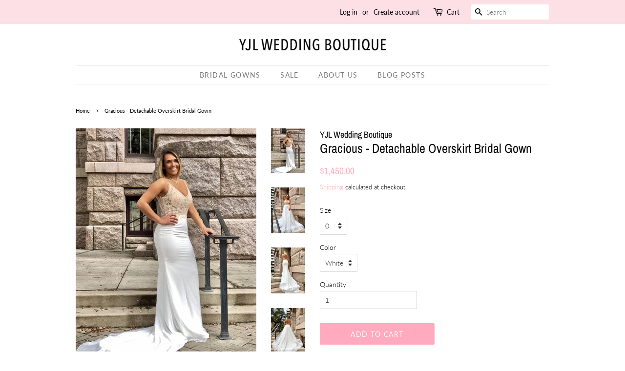

--- FILE ---
content_type: text/html; charset=utf-8
request_url: https://www.yjlwedding.com/products/gracious
body_size: 15883
content:
<!doctype html>
<html class="no-js">
<head>
<script>
window.KiwiSizing = window.KiwiSizing === undefined ? {} : window.KiwiSizing;
KiwiSizing.shop = "yjl-wedding-boutique.myshopify.com";


KiwiSizing.data = {
  collections: "87051927652",
  tags: "",
  product: "3062649061476",
  vendor: "YJL Wedding Boutique",
  type: "Bridal Gowns",
  title: "Gracious - Detachable Overskirt Bridal Gown",
  images: ["\/\/www.yjlwedding.com\/cdn\/shop\/products\/IMG-7494.jpg?v=1554630534","\/\/www.yjlwedding.com\/cdn\/shop\/products\/IMG-7495.jpg?v=1554630534","\/\/www.yjlwedding.com\/cdn\/shop\/products\/IMG-7474.JPG?v=1554630534","\/\/www.yjlwedding.com\/cdn\/shop\/products\/IMG-7490.JPG?v=1554630534","\/\/www.yjlwedding.com\/cdn\/shop\/products\/IMG-9049.JPG?v=1554630534"],
  options: [{"name":"Size","position":1,"values":["0","2","4","6","8","10","12","14","16","18","20"]},{"name":"Color","position":2,"values":["White","Ivory"]}],
  variants: [{"id":25265070637156,"title":"0 \/ White","option1":"0","option2":"White","option3":null,"sku":"","requires_shipping":true,"taxable":true,"featured_image":null,"available":true,"name":"Gracious - Detachable Overskirt Bridal Gown - 0 \/ White","public_title":"0 \/ White","options":["0","White"],"price":145000,"weight":2000,"compare_at_price":130000,"inventory_management":"shopify","barcode":"","requires_selling_plan":false,"selling_plan_allocations":[]},{"id":26406106759268,"title":"0 \/ Ivory","option1":"0","option2":"Ivory","option3":null,"sku":"","requires_shipping":true,"taxable":true,"featured_image":null,"available":true,"name":"Gracious - Detachable Overskirt Bridal Gown - 0 \/ Ivory","public_title":"0 \/ Ivory","options":["0","Ivory"],"price":145000,"weight":2000,"compare_at_price":130000,"inventory_management":"shopify","barcode":"","requires_selling_plan":false,"selling_plan_allocations":[]},{"id":26406106792036,"title":"2 \/ White","option1":"2","option2":"White","option3":null,"sku":"","requires_shipping":true,"taxable":true,"featured_image":null,"available":true,"name":"Gracious - Detachable Overskirt Bridal Gown - 2 \/ White","public_title":"2 \/ White","options":["2","White"],"price":145000,"weight":2000,"compare_at_price":130000,"inventory_management":"shopify","barcode":"","requires_selling_plan":false,"selling_plan_allocations":[]},{"id":26406106824804,"title":"2 \/ Ivory","option1":"2","option2":"Ivory","option3":null,"sku":"","requires_shipping":true,"taxable":true,"featured_image":null,"available":true,"name":"Gracious - Detachable Overskirt Bridal Gown - 2 \/ Ivory","public_title":"2 \/ Ivory","options":["2","Ivory"],"price":145000,"weight":2000,"compare_at_price":130000,"inventory_management":"shopify","barcode":"","requires_selling_plan":false,"selling_plan_allocations":[]},{"id":26406106857572,"title":"4 \/ White","option1":"4","option2":"White","option3":null,"sku":"","requires_shipping":true,"taxable":true,"featured_image":null,"available":true,"name":"Gracious - Detachable Overskirt Bridal Gown - 4 \/ White","public_title":"4 \/ White","options":["4","White"],"price":145000,"weight":2000,"compare_at_price":130000,"inventory_management":"shopify","barcode":"","requires_selling_plan":false,"selling_plan_allocations":[]},{"id":26406106890340,"title":"4 \/ Ivory","option1":"4","option2":"Ivory","option3":null,"sku":"","requires_shipping":true,"taxable":true,"featured_image":null,"available":true,"name":"Gracious - Detachable Overskirt Bridal Gown - 4 \/ Ivory","public_title":"4 \/ Ivory","options":["4","Ivory"],"price":145000,"weight":2000,"compare_at_price":130000,"inventory_management":"shopify","barcode":"","requires_selling_plan":false,"selling_plan_allocations":[]},{"id":26406106923108,"title":"6 \/ White","option1":"6","option2":"White","option3":null,"sku":"","requires_shipping":true,"taxable":true,"featured_image":null,"available":true,"name":"Gracious - Detachable Overskirt Bridal Gown - 6 \/ White","public_title":"6 \/ White","options":["6","White"],"price":145000,"weight":2000,"compare_at_price":130000,"inventory_management":"shopify","barcode":"","requires_selling_plan":false,"selling_plan_allocations":[]},{"id":26406106955876,"title":"6 \/ Ivory","option1":"6","option2":"Ivory","option3":null,"sku":"","requires_shipping":true,"taxable":true,"featured_image":null,"available":true,"name":"Gracious - Detachable Overskirt Bridal Gown - 6 \/ Ivory","public_title":"6 \/ Ivory","options":["6","Ivory"],"price":145000,"weight":2000,"compare_at_price":130000,"inventory_management":"shopify","barcode":"","requires_selling_plan":false,"selling_plan_allocations":[]},{"id":26406106988644,"title":"8 \/ White","option1":"8","option2":"White","option3":null,"sku":"","requires_shipping":true,"taxable":true,"featured_image":null,"available":true,"name":"Gracious - Detachable Overskirt Bridal Gown - 8 \/ White","public_title":"8 \/ White","options":["8","White"],"price":145000,"weight":2000,"compare_at_price":130000,"inventory_management":"shopify","barcode":"","requires_selling_plan":false,"selling_plan_allocations":[]},{"id":26406107021412,"title":"8 \/ Ivory","option1":"8","option2":"Ivory","option3":null,"sku":"","requires_shipping":true,"taxable":true,"featured_image":null,"available":true,"name":"Gracious - Detachable Overskirt Bridal Gown - 8 \/ Ivory","public_title":"8 \/ Ivory","options":["8","Ivory"],"price":145000,"weight":2000,"compare_at_price":130000,"inventory_management":"shopify","barcode":"","requires_selling_plan":false,"selling_plan_allocations":[]},{"id":26406107054180,"title":"10 \/ White","option1":"10","option2":"White","option3":null,"sku":"","requires_shipping":true,"taxable":true,"featured_image":null,"available":true,"name":"Gracious - Detachable Overskirt Bridal Gown - 10 \/ White","public_title":"10 \/ White","options":["10","White"],"price":145000,"weight":2000,"compare_at_price":130000,"inventory_management":"shopify","barcode":"","requires_selling_plan":false,"selling_plan_allocations":[]},{"id":26406107086948,"title":"10 \/ Ivory","option1":"10","option2":"Ivory","option3":null,"sku":"","requires_shipping":true,"taxable":true,"featured_image":null,"available":true,"name":"Gracious - Detachable Overskirt Bridal Gown - 10 \/ Ivory","public_title":"10 \/ Ivory","options":["10","Ivory"],"price":145000,"weight":2000,"compare_at_price":130000,"inventory_management":"shopify","barcode":"","requires_selling_plan":false,"selling_plan_allocations":[]},{"id":26406107119716,"title":"12 \/ White","option1":"12","option2":"White","option3":null,"sku":"","requires_shipping":true,"taxable":true,"featured_image":null,"available":true,"name":"Gracious - Detachable Overskirt Bridal Gown - 12 \/ White","public_title":"12 \/ White","options":["12","White"],"price":145000,"weight":2000,"compare_at_price":130000,"inventory_management":"shopify","barcode":"","requires_selling_plan":false,"selling_plan_allocations":[]},{"id":26406107152484,"title":"12 \/ Ivory","option1":"12","option2":"Ivory","option3":null,"sku":"","requires_shipping":true,"taxable":true,"featured_image":null,"available":true,"name":"Gracious - Detachable Overskirt Bridal Gown - 12 \/ Ivory","public_title":"12 \/ Ivory","options":["12","Ivory"],"price":145000,"weight":2000,"compare_at_price":130000,"inventory_management":"shopify","barcode":"","requires_selling_plan":false,"selling_plan_allocations":[]},{"id":26406107185252,"title":"14 \/ White","option1":"14","option2":"White","option3":null,"sku":"","requires_shipping":true,"taxable":true,"featured_image":null,"available":true,"name":"Gracious - Detachable Overskirt Bridal Gown - 14 \/ White","public_title":"14 \/ White","options":["14","White"],"price":145000,"weight":2000,"compare_at_price":130000,"inventory_management":"shopify","barcode":"","requires_selling_plan":false,"selling_plan_allocations":[]},{"id":26406107218020,"title":"14 \/ Ivory","option1":"14","option2":"Ivory","option3":null,"sku":"","requires_shipping":true,"taxable":true,"featured_image":null,"available":true,"name":"Gracious - Detachable Overskirt Bridal Gown - 14 \/ Ivory","public_title":"14 \/ Ivory","options":["14","Ivory"],"price":145000,"weight":2000,"compare_at_price":130000,"inventory_management":"shopify","barcode":"","requires_selling_plan":false,"selling_plan_allocations":[]},{"id":26406107316324,"title":"16 \/ White","option1":"16","option2":"White","option3":null,"sku":"","requires_shipping":true,"taxable":true,"featured_image":null,"available":true,"name":"Gracious - Detachable Overskirt Bridal Gown - 16 \/ White","public_title":"16 \/ White","options":["16","White"],"price":145000,"weight":2000,"compare_at_price":130000,"inventory_management":"shopify","barcode":"","requires_selling_plan":false,"selling_plan_allocations":[]},{"id":26406107349092,"title":"16 \/ Ivory","option1":"16","option2":"Ivory","option3":null,"sku":"","requires_shipping":true,"taxable":true,"featured_image":null,"available":true,"name":"Gracious - Detachable Overskirt Bridal Gown - 16 \/ Ivory","public_title":"16 \/ Ivory","options":["16","Ivory"],"price":145000,"weight":2000,"compare_at_price":130000,"inventory_management":"shopify","barcode":"","requires_selling_plan":false,"selling_plan_allocations":[]},{"id":26406107381860,"title":"18 \/ White","option1":"18","option2":"White","option3":null,"sku":"","requires_shipping":true,"taxable":true,"featured_image":null,"available":true,"name":"Gracious - Detachable Overskirt Bridal Gown - 18 \/ White","public_title":"18 \/ White","options":["18","White"],"price":145000,"weight":2000,"compare_at_price":130000,"inventory_management":"shopify","barcode":"","requires_selling_plan":false,"selling_plan_allocations":[]},{"id":26406107414628,"title":"18 \/ Ivory","option1":"18","option2":"Ivory","option3":null,"sku":"","requires_shipping":true,"taxable":true,"featured_image":null,"available":true,"name":"Gracious - Detachable Overskirt Bridal Gown - 18 \/ Ivory","public_title":"18 \/ Ivory","options":["18","Ivory"],"price":145000,"weight":2000,"compare_at_price":130000,"inventory_management":"shopify","barcode":"","requires_selling_plan":false,"selling_plan_allocations":[]},{"id":26406107480164,"title":"20 \/ White","option1":"20","option2":"White","option3":null,"sku":"","requires_shipping":true,"taxable":true,"featured_image":null,"available":true,"name":"Gracious - Detachable Overskirt Bridal Gown - 20 \/ White","public_title":"20 \/ White","options":["20","White"],"price":145000,"weight":2000,"compare_at_price":130000,"inventory_management":"shopify","barcode":"","requires_selling_plan":false,"selling_plan_allocations":[]},{"id":26406107512932,"title":"20 \/ Ivory","option1":"20","option2":"Ivory","option3":null,"sku":"","requires_shipping":true,"taxable":true,"featured_image":null,"available":true,"name":"Gracious - Detachable Overskirt Bridal Gown - 20 \/ Ivory","public_title":"20 \/ Ivory","options":["20","Ivory"],"price":145000,"weight":2000,"compare_at_price":130000,"inventory_management":"shopify","barcode":"","requires_selling_plan":false,"selling_plan_allocations":[]}],
};

</script>

  <!-- Basic page needs ================================================== -->
  <meta charset="utf-8">
  <meta http-equiv="X-UA-Compatible" content="IE=edge,chrome=1">

  
  <link rel="shortcut icon" href="//www.yjlwedding.com/cdn/shop/files/Favicon_32x32.png?v=1613519279" type="image/png" />
  

  <!-- Title and description ================================================== -->
  <title>
  Gracious - Detachable Overskirt Bridal Gown &ndash; YJL Wedding Boutique
  </title>

  
  <meta name="description" content="This 2-pieces bridal gown is versatile for &quot;day versus night look&quot; or &quot;church versus reception look&quot;. You get 2 looks for the price of one which is always an amazing bargain. The dress has court train and a boho style to it. It is backless, floor length, and the top is a nude type of floral embroidery which gives an il">
  

  <!-- Social meta ================================================== -->
  <!-- /snippets/social-meta-tags.liquid -->




<meta property="og:site_name" content="YJL Wedding Boutique">
<meta property="og:url" content="https://www.yjlwedding.com/products/gracious">
<meta property="og:title" content="Gracious - Detachable Overskirt Bridal Gown">
<meta property="og:type" content="product">
<meta property="og:description" content="This 2-pieces bridal gown is versatile for &quot;day versus night look&quot; or &quot;church versus reception look&quot;. You get 2 looks for the price of one which is always an amazing bargain. The dress has court train and a boho style to it. It is backless, floor length, and the top is a nude type of floral embroidery which gives an il">

  <meta property="og:price:amount" content="1,450.00">
  <meta property="og:price:currency" content="USD">

<meta property="og:image" content="http://www.yjlwedding.com/cdn/shop/products/IMG-7494_1200x1200.jpg?v=1554630534"><meta property="og:image" content="http://www.yjlwedding.com/cdn/shop/products/IMG-7495_1200x1200.jpg?v=1554630534"><meta property="og:image" content="http://www.yjlwedding.com/cdn/shop/products/IMG-7474_1200x1200.JPG?v=1554630534">
<meta property="og:image:secure_url" content="https://www.yjlwedding.com/cdn/shop/products/IMG-7494_1200x1200.jpg?v=1554630534"><meta property="og:image:secure_url" content="https://www.yjlwedding.com/cdn/shop/products/IMG-7495_1200x1200.jpg?v=1554630534"><meta property="og:image:secure_url" content="https://www.yjlwedding.com/cdn/shop/products/IMG-7474_1200x1200.JPG?v=1554630534">


<meta name="twitter:card" content="summary_large_image">
<meta name="twitter:title" content="Gracious - Detachable Overskirt Bridal Gown">
<meta name="twitter:description" content="This 2-pieces bridal gown is versatile for &quot;day versus night look&quot; or &quot;church versus reception look&quot;. You get 2 looks for the price of one which is always an amazing bargain. The dress has court train and a boho style to it. It is backless, floor length, and the top is a nude type of floral embroidery which gives an il">


  <!-- Helpers ================================================== -->
  <link rel="canonical" href="https://www.yjlwedding.com/products/gracious">
  <meta name="viewport" content="width=device-width,initial-scale=1">
  <meta name="theme-color" content="#ffaabe">

  <!-- CSS ================================================== -->
  <link href="//www.yjlwedding.com/cdn/shop/t/4/assets/timber.scss.css?v=181819873423803631621759259346" rel="stylesheet" type="text/css" media="all" />
  <link href="//www.yjlwedding.com/cdn/shop/t/4/assets/theme.scss.css?v=175473613185255052021759259345" rel="stylesheet" type="text/css" media="all" />
   <link href="//www.yjlwedding.com/cdn/shop/t/4/assets/header.scss.css?v=74039961303555344721552423730" rel="stylesheet" type="text/css" media="all" />

  <script>
    window.theme = window.theme || {};

    var theme = {
      strings: {
        addToCart: "Add to Cart",
        soldOut: "Sold Out",
        unavailable: "Unavailable",
        zoomClose: "Close (Esc)",
        zoomPrev: "Previous (Left arrow key)",
        zoomNext: "Next (Right arrow key)",
        addressError: "Error looking up that address",
        addressNoResults: "No results for that address",
        addressQueryLimit: "You have exceeded the Google API usage limit. Consider upgrading to a \u003ca href=\"https:\/\/developers.google.com\/maps\/premium\/usage-limits\"\u003ePremium Plan\u003c\/a\u003e.",
        authError: "There was a problem authenticating your Google Maps API Key."
      },
      settings: {
        // Adding some settings to allow the editor to update correctly when they are changed
        enableWideLayout: false,
        typeAccentTransform: true,
        typeAccentSpacing: true,
        baseFontSize: '14px',
        headerBaseFontSize: '26px',
        accentFontSize: '14px'
      },
      variables: {
        mediaQueryMedium: 'screen and (max-width: 768px)',
        bpSmall: false
      },
      moneyFormat: "${{amount}}"
    }

    document.documentElement.className = document.documentElement.className.replace('no-js', 'supports-js');
  </script>

  <!-- Header hook for plugins ================================================== -->
  <script>window.performance && window.performance.mark && window.performance.mark('shopify.content_for_header.start');</script><meta id="shopify-digital-wallet" name="shopify-digital-wallet" content="/14071824484/digital_wallets/dialog">
<meta name="shopify-checkout-api-token" content="57cb0efbdc8c133ae28ed3d819992b19">
<meta id="in-context-paypal-metadata" data-shop-id="14071824484" data-venmo-supported="false" data-environment="production" data-locale="en_US" data-paypal-v4="true" data-currency="USD">
<link rel="alternate" type="application/json+oembed" href="https://www.yjlwedding.com/products/gracious.oembed">
<script async="async" src="/checkouts/internal/preloads.js?locale=en-US"></script>
<script id="shopify-features" type="application/json">{"accessToken":"57cb0efbdc8c133ae28ed3d819992b19","betas":["rich-media-storefront-analytics"],"domain":"www.yjlwedding.com","predictiveSearch":true,"shopId":14071824484,"locale":"en"}</script>
<script>var Shopify = Shopify || {};
Shopify.shop = "yjl-wedding-boutique.myshopify.com";
Shopify.locale = "en";
Shopify.currency = {"active":"USD","rate":"1.0"};
Shopify.country = "US";
Shopify.theme = {"name":"Minimal","id":66786000996,"schema_name":"Minimal","schema_version":"9.0.3","theme_store_id":380,"role":"main"};
Shopify.theme.handle = "null";
Shopify.theme.style = {"id":null,"handle":null};
Shopify.cdnHost = "www.yjlwedding.com/cdn";
Shopify.routes = Shopify.routes || {};
Shopify.routes.root = "/";</script>
<script type="module">!function(o){(o.Shopify=o.Shopify||{}).modules=!0}(window);</script>
<script>!function(o){function n(){var o=[];function n(){o.push(Array.prototype.slice.apply(arguments))}return n.q=o,n}var t=o.Shopify=o.Shopify||{};t.loadFeatures=n(),t.autoloadFeatures=n()}(window);</script>
<script id="shop-js-analytics" type="application/json">{"pageType":"product"}</script>
<script defer="defer" async type="module" src="//www.yjlwedding.com/cdn/shopifycloud/shop-js/modules/v2/client.init-shop-cart-sync_C5BV16lS.en.esm.js"></script>
<script defer="defer" async type="module" src="//www.yjlwedding.com/cdn/shopifycloud/shop-js/modules/v2/chunk.common_CygWptCX.esm.js"></script>
<script type="module">
  await import("//www.yjlwedding.com/cdn/shopifycloud/shop-js/modules/v2/client.init-shop-cart-sync_C5BV16lS.en.esm.js");
await import("//www.yjlwedding.com/cdn/shopifycloud/shop-js/modules/v2/chunk.common_CygWptCX.esm.js");

  window.Shopify.SignInWithShop?.initShopCartSync?.({"fedCMEnabled":true,"windoidEnabled":true});

</script>
<script>(function() {
  var isLoaded = false;
  function asyncLoad() {
    if (isLoaded) return;
    isLoaded = true;
    var urls = ["https:\/\/instafeed.nfcube.com\/cdn\/73733fd0ee7c3a3cdecc834174bfefc2.js?shop=yjl-wedding-boutique.myshopify.com","https:\/\/app.kiwisizing.com\/web\/js\/dist\/kiwiSizing\/plugin\/SizingPlugin.prod.js?v=330\u0026shop=yjl-wedding-boutique.myshopify.com","\/\/www.powr.io\/powr.js?powr-token=yjl-wedding-boutique.myshopify.com\u0026external-type=shopify\u0026shop=yjl-wedding-boutique.myshopify.com"];
    for (var i = 0; i < urls.length; i++) {
      var s = document.createElement('script');
      s.type = 'text/javascript';
      s.async = true;
      s.src = urls[i];
      var x = document.getElementsByTagName('script')[0];
      x.parentNode.insertBefore(s, x);
    }
  };
  if(window.attachEvent) {
    window.attachEvent('onload', asyncLoad);
  } else {
    window.addEventListener('load', asyncLoad, false);
  }
})();</script>
<script id="__st">var __st={"a":14071824484,"offset":-21600,"reqid":"32b6d8c9-9b85-453c-b934-30594ef1a0e7-1768707344","pageurl":"www.yjlwedding.com\/products\/gracious","u":"dae4a3700140","p":"product","rtyp":"product","rid":3062649061476};</script>
<script>window.ShopifyPaypalV4VisibilityTracking = true;</script>
<script id="captcha-bootstrap">!function(){'use strict';const t='contact',e='account',n='new_comment',o=[[t,t],['blogs',n],['comments',n],[t,'customer']],c=[[e,'customer_login'],[e,'guest_login'],[e,'recover_customer_password'],[e,'create_customer']],r=t=>t.map((([t,e])=>`form[action*='/${t}']:not([data-nocaptcha='true']) input[name='form_type'][value='${e}']`)).join(','),a=t=>()=>t?[...document.querySelectorAll(t)].map((t=>t.form)):[];function s(){const t=[...o],e=r(t);return a(e)}const i='password',u='form_key',d=['recaptcha-v3-token','g-recaptcha-response','h-captcha-response',i],f=()=>{try{return window.sessionStorage}catch{return}},m='__shopify_v',_=t=>t.elements[u];function p(t,e,n=!1){try{const o=window.sessionStorage,c=JSON.parse(o.getItem(e)),{data:r}=function(t){const{data:e,action:n}=t;return t[m]||n?{data:e,action:n}:{data:t,action:n}}(c);for(const[e,n]of Object.entries(r))t.elements[e]&&(t.elements[e].value=n);n&&o.removeItem(e)}catch(o){console.error('form repopulation failed',{error:o})}}const l='form_type',E='cptcha';function T(t){t.dataset[E]=!0}const w=window,h=w.document,L='Shopify',v='ce_forms',y='captcha';let A=!1;((t,e)=>{const n=(g='f06e6c50-85a8-45c8-87d0-21a2b65856fe',I='https://cdn.shopify.com/shopifycloud/storefront-forms-hcaptcha/ce_storefront_forms_captcha_hcaptcha.v1.5.2.iife.js',D={infoText:'Protected by hCaptcha',privacyText:'Privacy',termsText:'Terms'},(t,e,n)=>{const o=w[L][v],c=o.bindForm;if(c)return c(t,g,e,D).then(n);var r;o.q.push([[t,g,e,D],n]),r=I,A||(h.body.append(Object.assign(h.createElement('script'),{id:'captcha-provider',async:!0,src:r})),A=!0)});var g,I,D;w[L]=w[L]||{},w[L][v]=w[L][v]||{},w[L][v].q=[],w[L][y]=w[L][y]||{},w[L][y].protect=function(t,e){n(t,void 0,e),T(t)},Object.freeze(w[L][y]),function(t,e,n,w,h,L){const[v,y,A,g]=function(t,e,n){const i=e?o:[],u=t?c:[],d=[...i,...u],f=r(d),m=r(i),_=r(d.filter((([t,e])=>n.includes(e))));return[a(f),a(m),a(_),s()]}(w,h,L),I=t=>{const e=t.target;return e instanceof HTMLFormElement?e:e&&e.form},D=t=>v().includes(t);t.addEventListener('submit',(t=>{const e=I(t);if(!e)return;const n=D(e)&&!e.dataset.hcaptchaBound&&!e.dataset.recaptchaBound,o=_(e),c=g().includes(e)&&(!o||!o.value);(n||c)&&t.preventDefault(),c&&!n&&(function(t){try{if(!f())return;!function(t){const e=f();if(!e)return;const n=_(t);if(!n)return;const o=n.value;o&&e.removeItem(o)}(t);const e=Array.from(Array(32),(()=>Math.random().toString(36)[2])).join('');!function(t,e){_(t)||t.append(Object.assign(document.createElement('input'),{type:'hidden',name:u})),t.elements[u].value=e}(t,e),function(t,e){const n=f();if(!n)return;const o=[...t.querySelectorAll(`input[type='${i}']`)].map((({name:t})=>t)),c=[...d,...o],r={};for(const[a,s]of new FormData(t).entries())c.includes(a)||(r[a]=s);n.setItem(e,JSON.stringify({[m]:1,action:t.action,data:r}))}(t,e)}catch(e){console.error('failed to persist form',e)}}(e),e.submit())}));const S=(t,e)=>{t&&!t.dataset[E]&&(n(t,e.some((e=>e===t))),T(t))};for(const o of['focusin','change'])t.addEventListener(o,(t=>{const e=I(t);D(e)&&S(e,y())}));const B=e.get('form_key'),M=e.get(l),P=B&&M;t.addEventListener('DOMContentLoaded',(()=>{const t=y();if(P)for(const e of t)e.elements[l].value===M&&p(e,B);[...new Set([...A(),...v().filter((t=>'true'===t.dataset.shopifyCaptcha))])].forEach((e=>S(e,t)))}))}(h,new URLSearchParams(w.location.search),n,t,e,['guest_login'])})(!0,!0)}();</script>
<script integrity="sha256-4kQ18oKyAcykRKYeNunJcIwy7WH5gtpwJnB7kiuLZ1E=" data-source-attribution="shopify.loadfeatures" defer="defer" src="//www.yjlwedding.com/cdn/shopifycloud/storefront/assets/storefront/load_feature-a0a9edcb.js" crossorigin="anonymous"></script>
<script data-source-attribution="shopify.dynamic_checkout.dynamic.init">var Shopify=Shopify||{};Shopify.PaymentButton=Shopify.PaymentButton||{isStorefrontPortableWallets:!0,init:function(){window.Shopify.PaymentButton.init=function(){};var t=document.createElement("script");t.src="https://www.yjlwedding.com/cdn/shopifycloud/portable-wallets/latest/portable-wallets.en.js",t.type="module",document.head.appendChild(t)}};
</script>
<script data-source-attribution="shopify.dynamic_checkout.buyer_consent">
  function portableWalletsHideBuyerConsent(e){var t=document.getElementById("shopify-buyer-consent"),n=document.getElementById("shopify-subscription-policy-button");t&&n&&(t.classList.add("hidden"),t.setAttribute("aria-hidden","true"),n.removeEventListener("click",e))}function portableWalletsShowBuyerConsent(e){var t=document.getElementById("shopify-buyer-consent"),n=document.getElementById("shopify-subscription-policy-button");t&&n&&(t.classList.remove("hidden"),t.removeAttribute("aria-hidden"),n.addEventListener("click",e))}window.Shopify?.PaymentButton&&(window.Shopify.PaymentButton.hideBuyerConsent=portableWalletsHideBuyerConsent,window.Shopify.PaymentButton.showBuyerConsent=portableWalletsShowBuyerConsent);
</script>
<script data-source-attribution="shopify.dynamic_checkout.cart.bootstrap">document.addEventListener("DOMContentLoaded",(function(){function t(){return document.querySelector("shopify-accelerated-checkout-cart, shopify-accelerated-checkout")}if(t())Shopify.PaymentButton.init();else{new MutationObserver((function(e,n){t()&&(Shopify.PaymentButton.init(),n.disconnect())})).observe(document.body,{childList:!0,subtree:!0})}}));
</script>
<link id="shopify-accelerated-checkout-styles" rel="stylesheet" media="screen" href="https://www.yjlwedding.com/cdn/shopifycloud/portable-wallets/latest/accelerated-checkout-backwards-compat.css" crossorigin="anonymous">
<style id="shopify-accelerated-checkout-cart">
        #shopify-buyer-consent {
  margin-top: 1em;
  display: inline-block;
  width: 100%;
}

#shopify-buyer-consent.hidden {
  display: none;
}

#shopify-subscription-policy-button {
  background: none;
  border: none;
  padding: 0;
  text-decoration: underline;
  font-size: inherit;
  cursor: pointer;
}

#shopify-subscription-policy-button::before {
  box-shadow: none;
}

      </style>

<script>window.performance && window.performance.mark && window.performance.mark('shopify.content_for_header.end');</script>

  <script src="//www.yjlwedding.com/cdn/shop/t/4/assets/jquery-2.2.3.min.js?v=58211863146907186831550441230" type="text/javascript"></script>

  <script src="//www.yjlwedding.com/cdn/shop/t/4/assets/lazysizes.min.js?v=177476512571513845041550441230" async="async"></script>

  
  

<link href="https://monorail-edge.shopifysvc.com" rel="dns-prefetch">
<script>(function(){if ("sendBeacon" in navigator && "performance" in window) {try {var session_token_from_headers = performance.getEntriesByType('navigation')[0].serverTiming.find(x => x.name == '_s').description;} catch {var session_token_from_headers = undefined;}var session_cookie_matches = document.cookie.match(/_shopify_s=([^;]*)/);var session_token_from_cookie = session_cookie_matches && session_cookie_matches.length === 2 ? session_cookie_matches[1] : "";var session_token = session_token_from_headers || session_token_from_cookie || "";function handle_abandonment_event(e) {var entries = performance.getEntries().filter(function(entry) {return /monorail-edge.shopifysvc.com/.test(entry.name);});if (!window.abandonment_tracked && entries.length === 0) {window.abandonment_tracked = true;var currentMs = Date.now();var navigation_start = performance.timing.navigationStart;var payload = {shop_id: 14071824484,url: window.location.href,navigation_start,duration: currentMs - navigation_start,session_token,page_type: "product"};window.navigator.sendBeacon("https://monorail-edge.shopifysvc.com/v1/produce", JSON.stringify({schema_id: "online_store_buyer_site_abandonment/1.1",payload: payload,metadata: {event_created_at_ms: currentMs,event_sent_at_ms: currentMs}}));}}window.addEventListener('pagehide', handle_abandonment_event);}}());</script>
<script id="web-pixels-manager-setup">(function e(e,d,r,n,o){if(void 0===o&&(o={}),!Boolean(null===(a=null===(i=window.Shopify)||void 0===i?void 0:i.analytics)||void 0===a?void 0:a.replayQueue)){var i,a;window.Shopify=window.Shopify||{};var t=window.Shopify;t.analytics=t.analytics||{};var s=t.analytics;s.replayQueue=[],s.publish=function(e,d,r){return s.replayQueue.push([e,d,r]),!0};try{self.performance.mark("wpm:start")}catch(e){}var l=function(){var e={modern:/Edge?\/(1{2}[4-9]|1[2-9]\d|[2-9]\d{2}|\d{4,})\.\d+(\.\d+|)|Firefox\/(1{2}[4-9]|1[2-9]\d|[2-9]\d{2}|\d{4,})\.\d+(\.\d+|)|Chrom(ium|e)\/(9{2}|\d{3,})\.\d+(\.\d+|)|(Maci|X1{2}).+ Version\/(15\.\d+|(1[6-9]|[2-9]\d|\d{3,})\.\d+)([,.]\d+|)( \(\w+\)|)( Mobile\/\w+|) Safari\/|Chrome.+OPR\/(9{2}|\d{3,})\.\d+\.\d+|(CPU[ +]OS|iPhone[ +]OS|CPU[ +]iPhone|CPU IPhone OS|CPU iPad OS)[ +]+(15[._]\d+|(1[6-9]|[2-9]\d|\d{3,})[._]\d+)([._]\d+|)|Android:?[ /-](13[3-9]|1[4-9]\d|[2-9]\d{2}|\d{4,})(\.\d+|)(\.\d+|)|Android.+Firefox\/(13[5-9]|1[4-9]\d|[2-9]\d{2}|\d{4,})\.\d+(\.\d+|)|Android.+Chrom(ium|e)\/(13[3-9]|1[4-9]\d|[2-9]\d{2}|\d{4,})\.\d+(\.\d+|)|SamsungBrowser\/([2-9]\d|\d{3,})\.\d+/,legacy:/Edge?\/(1[6-9]|[2-9]\d|\d{3,})\.\d+(\.\d+|)|Firefox\/(5[4-9]|[6-9]\d|\d{3,})\.\d+(\.\d+|)|Chrom(ium|e)\/(5[1-9]|[6-9]\d|\d{3,})\.\d+(\.\d+|)([\d.]+$|.*Safari\/(?![\d.]+ Edge\/[\d.]+$))|(Maci|X1{2}).+ Version\/(10\.\d+|(1[1-9]|[2-9]\d|\d{3,})\.\d+)([,.]\d+|)( \(\w+\)|)( Mobile\/\w+|) Safari\/|Chrome.+OPR\/(3[89]|[4-9]\d|\d{3,})\.\d+\.\d+|(CPU[ +]OS|iPhone[ +]OS|CPU[ +]iPhone|CPU IPhone OS|CPU iPad OS)[ +]+(10[._]\d+|(1[1-9]|[2-9]\d|\d{3,})[._]\d+)([._]\d+|)|Android:?[ /-](13[3-9]|1[4-9]\d|[2-9]\d{2}|\d{4,})(\.\d+|)(\.\d+|)|Mobile Safari.+OPR\/([89]\d|\d{3,})\.\d+\.\d+|Android.+Firefox\/(13[5-9]|1[4-9]\d|[2-9]\d{2}|\d{4,})\.\d+(\.\d+|)|Android.+Chrom(ium|e)\/(13[3-9]|1[4-9]\d|[2-9]\d{2}|\d{4,})\.\d+(\.\d+|)|Android.+(UC? ?Browser|UCWEB|U3)[ /]?(15\.([5-9]|\d{2,})|(1[6-9]|[2-9]\d|\d{3,})\.\d+)\.\d+|SamsungBrowser\/(5\.\d+|([6-9]|\d{2,})\.\d+)|Android.+MQ{2}Browser\/(14(\.(9|\d{2,})|)|(1[5-9]|[2-9]\d|\d{3,})(\.\d+|))(\.\d+|)|K[Aa][Ii]OS\/(3\.\d+|([4-9]|\d{2,})\.\d+)(\.\d+|)/},d=e.modern,r=e.legacy,n=navigator.userAgent;return n.match(d)?"modern":n.match(r)?"legacy":"unknown"}(),u="modern"===l?"modern":"legacy",c=(null!=n?n:{modern:"",legacy:""})[u],f=function(e){return[e.baseUrl,"/wpm","/b",e.hashVersion,"modern"===e.buildTarget?"m":"l",".js"].join("")}({baseUrl:d,hashVersion:r,buildTarget:u}),m=function(e){var d=e.version,r=e.bundleTarget,n=e.surface,o=e.pageUrl,i=e.monorailEndpoint;return{emit:function(e){var a=e.status,t=e.errorMsg,s=(new Date).getTime(),l=JSON.stringify({metadata:{event_sent_at_ms:s},events:[{schema_id:"web_pixels_manager_load/3.1",payload:{version:d,bundle_target:r,page_url:o,status:a,surface:n,error_msg:t},metadata:{event_created_at_ms:s}}]});if(!i)return console&&console.warn&&console.warn("[Web Pixels Manager] No Monorail endpoint provided, skipping logging."),!1;try{return self.navigator.sendBeacon.bind(self.navigator)(i,l)}catch(e){}var u=new XMLHttpRequest;try{return u.open("POST",i,!0),u.setRequestHeader("Content-Type","text/plain"),u.send(l),!0}catch(e){return console&&console.warn&&console.warn("[Web Pixels Manager] Got an unhandled error while logging to Monorail."),!1}}}}({version:r,bundleTarget:l,surface:e.surface,pageUrl:self.location.href,monorailEndpoint:e.monorailEndpoint});try{o.browserTarget=l,function(e){var d=e.src,r=e.async,n=void 0===r||r,o=e.onload,i=e.onerror,a=e.sri,t=e.scriptDataAttributes,s=void 0===t?{}:t,l=document.createElement("script"),u=document.querySelector("head"),c=document.querySelector("body");if(l.async=n,l.src=d,a&&(l.integrity=a,l.crossOrigin="anonymous"),s)for(var f in s)if(Object.prototype.hasOwnProperty.call(s,f))try{l.dataset[f]=s[f]}catch(e){}if(o&&l.addEventListener("load",o),i&&l.addEventListener("error",i),u)u.appendChild(l);else{if(!c)throw new Error("Did not find a head or body element to append the script");c.appendChild(l)}}({src:f,async:!0,onload:function(){if(!function(){var e,d;return Boolean(null===(d=null===(e=window.Shopify)||void 0===e?void 0:e.analytics)||void 0===d?void 0:d.initialized)}()){var d=window.webPixelsManager.init(e)||void 0;if(d){var r=window.Shopify.analytics;r.replayQueue.forEach((function(e){var r=e[0],n=e[1],o=e[2];d.publishCustomEvent(r,n,o)})),r.replayQueue=[],r.publish=d.publishCustomEvent,r.visitor=d.visitor,r.initialized=!0}}},onerror:function(){return m.emit({status:"failed",errorMsg:"".concat(f," has failed to load")})},sri:function(e){var d=/^sha384-[A-Za-z0-9+/=]+$/;return"string"==typeof e&&d.test(e)}(c)?c:"",scriptDataAttributes:o}),m.emit({status:"loading"})}catch(e){m.emit({status:"failed",errorMsg:(null==e?void 0:e.message)||"Unknown error"})}}})({shopId: 14071824484,storefrontBaseUrl: "https://www.yjlwedding.com",extensionsBaseUrl: "https://extensions.shopifycdn.com/cdn/shopifycloud/web-pixels-manager",monorailEndpoint: "https://monorail-edge.shopifysvc.com/unstable/produce_batch",surface: "storefront-renderer",enabledBetaFlags: ["2dca8a86"],webPixelsConfigList: [{"id":"shopify-app-pixel","configuration":"{}","eventPayloadVersion":"v1","runtimeContext":"STRICT","scriptVersion":"0450","apiClientId":"shopify-pixel","type":"APP","privacyPurposes":["ANALYTICS","MARKETING"]},{"id":"shopify-custom-pixel","eventPayloadVersion":"v1","runtimeContext":"LAX","scriptVersion":"0450","apiClientId":"shopify-pixel","type":"CUSTOM","privacyPurposes":["ANALYTICS","MARKETING"]}],isMerchantRequest: false,initData: {"shop":{"name":"YJL Wedding Boutique","paymentSettings":{"currencyCode":"USD"},"myshopifyDomain":"yjl-wedding-boutique.myshopify.com","countryCode":"US","storefrontUrl":"https:\/\/www.yjlwedding.com"},"customer":null,"cart":null,"checkout":null,"productVariants":[{"price":{"amount":1450.0,"currencyCode":"USD"},"product":{"title":"Gracious - Detachable Overskirt Bridal Gown","vendor":"YJL Wedding Boutique","id":"3062649061476","untranslatedTitle":"Gracious - Detachable Overskirt Bridal Gown","url":"\/products\/gracious","type":"Bridal Gowns"},"id":"25265070637156","image":{"src":"\/\/www.yjlwedding.com\/cdn\/shop\/products\/IMG-7494.jpg?v=1554630534"},"sku":"","title":"0 \/ White","untranslatedTitle":"0 \/ White"},{"price":{"amount":1450.0,"currencyCode":"USD"},"product":{"title":"Gracious - Detachable Overskirt Bridal Gown","vendor":"YJL Wedding Boutique","id":"3062649061476","untranslatedTitle":"Gracious - Detachable Overskirt Bridal Gown","url":"\/products\/gracious","type":"Bridal Gowns"},"id":"26406106759268","image":{"src":"\/\/www.yjlwedding.com\/cdn\/shop\/products\/IMG-7494.jpg?v=1554630534"},"sku":"","title":"0 \/ Ivory","untranslatedTitle":"0 \/ Ivory"},{"price":{"amount":1450.0,"currencyCode":"USD"},"product":{"title":"Gracious - Detachable Overskirt Bridal Gown","vendor":"YJL Wedding Boutique","id":"3062649061476","untranslatedTitle":"Gracious - Detachable Overskirt Bridal Gown","url":"\/products\/gracious","type":"Bridal Gowns"},"id":"26406106792036","image":{"src":"\/\/www.yjlwedding.com\/cdn\/shop\/products\/IMG-7494.jpg?v=1554630534"},"sku":"","title":"2 \/ White","untranslatedTitle":"2 \/ White"},{"price":{"amount":1450.0,"currencyCode":"USD"},"product":{"title":"Gracious - Detachable Overskirt Bridal Gown","vendor":"YJL Wedding Boutique","id":"3062649061476","untranslatedTitle":"Gracious - Detachable Overskirt Bridal Gown","url":"\/products\/gracious","type":"Bridal Gowns"},"id":"26406106824804","image":{"src":"\/\/www.yjlwedding.com\/cdn\/shop\/products\/IMG-7494.jpg?v=1554630534"},"sku":"","title":"2 \/ Ivory","untranslatedTitle":"2 \/ Ivory"},{"price":{"amount":1450.0,"currencyCode":"USD"},"product":{"title":"Gracious - Detachable Overskirt Bridal Gown","vendor":"YJL Wedding Boutique","id":"3062649061476","untranslatedTitle":"Gracious - Detachable Overskirt Bridal Gown","url":"\/products\/gracious","type":"Bridal Gowns"},"id":"26406106857572","image":{"src":"\/\/www.yjlwedding.com\/cdn\/shop\/products\/IMG-7494.jpg?v=1554630534"},"sku":"","title":"4 \/ White","untranslatedTitle":"4 \/ White"},{"price":{"amount":1450.0,"currencyCode":"USD"},"product":{"title":"Gracious - Detachable Overskirt Bridal Gown","vendor":"YJL Wedding Boutique","id":"3062649061476","untranslatedTitle":"Gracious - Detachable Overskirt Bridal Gown","url":"\/products\/gracious","type":"Bridal Gowns"},"id":"26406106890340","image":{"src":"\/\/www.yjlwedding.com\/cdn\/shop\/products\/IMG-7494.jpg?v=1554630534"},"sku":"","title":"4 \/ Ivory","untranslatedTitle":"4 \/ Ivory"},{"price":{"amount":1450.0,"currencyCode":"USD"},"product":{"title":"Gracious - Detachable Overskirt Bridal Gown","vendor":"YJL Wedding Boutique","id":"3062649061476","untranslatedTitle":"Gracious - Detachable Overskirt Bridal Gown","url":"\/products\/gracious","type":"Bridal Gowns"},"id":"26406106923108","image":{"src":"\/\/www.yjlwedding.com\/cdn\/shop\/products\/IMG-7494.jpg?v=1554630534"},"sku":"","title":"6 \/ White","untranslatedTitle":"6 \/ White"},{"price":{"amount":1450.0,"currencyCode":"USD"},"product":{"title":"Gracious - Detachable Overskirt Bridal Gown","vendor":"YJL Wedding Boutique","id":"3062649061476","untranslatedTitle":"Gracious - Detachable Overskirt Bridal Gown","url":"\/products\/gracious","type":"Bridal Gowns"},"id":"26406106955876","image":{"src":"\/\/www.yjlwedding.com\/cdn\/shop\/products\/IMG-7494.jpg?v=1554630534"},"sku":"","title":"6 \/ Ivory","untranslatedTitle":"6 \/ Ivory"},{"price":{"amount":1450.0,"currencyCode":"USD"},"product":{"title":"Gracious - Detachable Overskirt Bridal Gown","vendor":"YJL Wedding Boutique","id":"3062649061476","untranslatedTitle":"Gracious - Detachable Overskirt Bridal Gown","url":"\/products\/gracious","type":"Bridal Gowns"},"id":"26406106988644","image":{"src":"\/\/www.yjlwedding.com\/cdn\/shop\/products\/IMG-7494.jpg?v=1554630534"},"sku":"","title":"8 \/ White","untranslatedTitle":"8 \/ White"},{"price":{"amount":1450.0,"currencyCode":"USD"},"product":{"title":"Gracious - Detachable Overskirt Bridal Gown","vendor":"YJL Wedding Boutique","id":"3062649061476","untranslatedTitle":"Gracious - Detachable Overskirt Bridal Gown","url":"\/products\/gracious","type":"Bridal Gowns"},"id":"26406107021412","image":{"src":"\/\/www.yjlwedding.com\/cdn\/shop\/products\/IMG-7494.jpg?v=1554630534"},"sku":"","title":"8 \/ Ivory","untranslatedTitle":"8 \/ Ivory"},{"price":{"amount":1450.0,"currencyCode":"USD"},"product":{"title":"Gracious - Detachable Overskirt Bridal Gown","vendor":"YJL Wedding Boutique","id":"3062649061476","untranslatedTitle":"Gracious - Detachable Overskirt Bridal Gown","url":"\/products\/gracious","type":"Bridal Gowns"},"id":"26406107054180","image":{"src":"\/\/www.yjlwedding.com\/cdn\/shop\/products\/IMG-7494.jpg?v=1554630534"},"sku":"","title":"10 \/ White","untranslatedTitle":"10 \/ White"},{"price":{"amount":1450.0,"currencyCode":"USD"},"product":{"title":"Gracious - Detachable Overskirt Bridal Gown","vendor":"YJL Wedding Boutique","id":"3062649061476","untranslatedTitle":"Gracious - Detachable Overskirt Bridal Gown","url":"\/products\/gracious","type":"Bridal Gowns"},"id":"26406107086948","image":{"src":"\/\/www.yjlwedding.com\/cdn\/shop\/products\/IMG-7494.jpg?v=1554630534"},"sku":"","title":"10 \/ Ivory","untranslatedTitle":"10 \/ Ivory"},{"price":{"amount":1450.0,"currencyCode":"USD"},"product":{"title":"Gracious - Detachable Overskirt Bridal Gown","vendor":"YJL Wedding Boutique","id":"3062649061476","untranslatedTitle":"Gracious - Detachable Overskirt Bridal Gown","url":"\/products\/gracious","type":"Bridal Gowns"},"id":"26406107119716","image":{"src":"\/\/www.yjlwedding.com\/cdn\/shop\/products\/IMG-7494.jpg?v=1554630534"},"sku":"","title":"12 \/ White","untranslatedTitle":"12 \/ White"},{"price":{"amount":1450.0,"currencyCode":"USD"},"product":{"title":"Gracious - Detachable Overskirt Bridal Gown","vendor":"YJL Wedding Boutique","id":"3062649061476","untranslatedTitle":"Gracious - Detachable Overskirt Bridal Gown","url":"\/products\/gracious","type":"Bridal Gowns"},"id":"26406107152484","image":{"src":"\/\/www.yjlwedding.com\/cdn\/shop\/products\/IMG-7494.jpg?v=1554630534"},"sku":"","title":"12 \/ Ivory","untranslatedTitle":"12 \/ Ivory"},{"price":{"amount":1450.0,"currencyCode":"USD"},"product":{"title":"Gracious - Detachable Overskirt Bridal Gown","vendor":"YJL Wedding Boutique","id":"3062649061476","untranslatedTitle":"Gracious - Detachable Overskirt Bridal Gown","url":"\/products\/gracious","type":"Bridal Gowns"},"id":"26406107185252","image":{"src":"\/\/www.yjlwedding.com\/cdn\/shop\/products\/IMG-7494.jpg?v=1554630534"},"sku":"","title":"14 \/ White","untranslatedTitle":"14 \/ White"},{"price":{"amount":1450.0,"currencyCode":"USD"},"product":{"title":"Gracious - Detachable Overskirt Bridal Gown","vendor":"YJL Wedding Boutique","id":"3062649061476","untranslatedTitle":"Gracious - Detachable Overskirt Bridal Gown","url":"\/products\/gracious","type":"Bridal Gowns"},"id":"26406107218020","image":{"src":"\/\/www.yjlwedding.com\/cdn\/shop\/products\/IMG-7494.jpg?v=1554630534"},"sku":"","title":"14 \/ Ivory","untranslatedTitle":"14 \/ Ivory"},{"price":{"amount":1450.0,"currencyCode":"USD"},"product":{"title":"Gracious - Detachable Overskirt Bridal Gown","vendor":"YJL Wedding Boutique","id":"3062649061476","untranslatedTitle":"Gracious - Detachable Overskirt Bridal Gown","url":"\/products\/gracious","type":"Bridal Gowns"},"id":"26406107316324","image":{"src":"\/\/www.yjlwedding.com\/cdn\/shop\/products\/IMG-7494.jpg?v=1554630534"},"sku":"","title":"16 \/ White","untranslatedTitle":"16 \/ White"},{"price":{"amount":1450.0,"currencyCode":"USD"},"product":{"title":"Gracious - Detachable Overskirt Bridal Gown","vendor":"YJL Wedding Boutique","id":"3062649061476","untranslatedTitle":"Gracious - Detachable Overskirt Bridal Gown","url":"\/products\/gracious","type":"Bridal Gowns"},"id":"26406107349092","image":{"src":"\/\/www.yjlwedding.com\/cdn\/shop\/products\/IMG-7494.jpg?v=1554630534"},"sku":"","title":"16 \/ Ivory","untranslatedTitle":"16 \/ Ivory"},{"price":{"amount":1450.0,"currencyCode":"USD"},"product":{"title":"Gracious - Detachable Overskirt Bridal Gown","vendor":"YJL Wedding Boutique","id":"3062649061476","untranslatedTitle":"Gracious - Detachable Overskirt Bridal Gown","url":"\/products\/gracious","type":"Bridal Gowns"},"id":"26406107381860","image":{"src":"\/\/www.yjlwedding.com\/cdn\/shop\/products\/IMG-7494.jpg?v=1554630534"},"sku":"","title":"18 \/ White","untranslatedTitle":"18 \/ White"},{"price":{"amount":1450.0,"currencyCode":"USD"},"product":{"title":"Gracious - Detachable Overskirt Bridal Gown","vendor":"YJL Wedding Boutique","id":"3062649061476","untranslatedTitle":"Gracious - Detachable Overskirt Bridal Gown","url":"\/products\/gracious","type":"Bridal Gowns"},"id":"26406107414628","image":{"src":"\/\/www.yjlwedding.com\/cdn\/shop\/products\/IMG-7494.jpg?v=1554630534"},"sku":"","title":"18 \/ Ivory","untranslatedTitle":"18 \/ Ivory"},{"price":{"amount":1450.0,"currencyCode":"USD"},"product":{"title":"Gracious - Detachable Overskirt Bridal Gown","vendor":"YJL Wedding Boutique","id":"3062649061476","untranslatedTitle":"Gracious - Detachable Overskirt Bridal Gown","url":"\/products\/gracious","type":"Bridal Gowns"},"id":"26406107480164","image":{"src":"\/\/www.yjlwedding.com\/cdn\/shop\/products\/IMG-7494.jpg?v=1554630534"},"sku":"","title":"20 \/ White","untranslatedTitle":"20 \/ White"},{"price":{"amount":1450.0,"currencyCode":"USD"},"product":{"title":"Gracious - Detachable Overskirt Bridal Gown","vendor":"YJL Wedding Boutique","id":"3062649061476","untranslatedTitle":"Gracious - Detachable Overskirt Bridal Gown","url":"\/products\/gracious","type":"Bridal Gowns"},"id":"26406107512932","image":{"src":"\/\/www.yjlwedding.com\/cdn\/shop\/products\/IMG-7494.jpg?v=1554630534"},"sku":"","title":"20 \/ Ivory","untranslatedTitle":"20 \/ Ivory"}],"purchasingCompany":null},},"https://www.yjlwedding.com/cdn","fcfee988w5aeb613cpc8e4bc33m6693e112",{"modern":"","legacy":""},{"shopId":"14071824484","storefrontBaseUrl":"https:\/\/www.yjlwedding.com","extensionBaseUrl":"https:\/\/extensions.shopifycdn.com\/cdn\/shopifycloud\/web-pixels-manager","surface":"storefront-renderer","enabledBetaFlags":"[\"2dca8a86\"]","isMerchantRequest":"false","hashVersion":"fcfee988w5aeb613cpc8e4bc33m6693e112","publish":"custom","events":"[[\"page_viewed\",{}],[\"product_viewed\",{\"productVariant\":{\"price\":{\"amount\":1450.0,\"currencyCode\":\"USD\"},\"product\":{\"title\":\"Gracious - Detachable Overskirt Bridal Gown\",\"vendor\":\"YJL Wedding Boutique\",\"id\":\"3062649061476\",\"untranslatedTitle\":\"Gracious - Detachable Overskirt Bridal Gown\",\"url\":\"\/products\/gracious\",\"type\":\"Bridal Gowns\"},\"id\":\"25265070637156\",\"image\":{\"src\":\"\/\/www.yjlwedding.com\/cdn\/shop\/products\/IMG-7494.jpg?v=1554630534\"},\"sku\":\"\",\"title\":\"0 \/ White\",\"untranslatedTitle\":\"0 \/ White\"}}]]"});</script><script>
  window.ShopifyAnalytics = window.ShopifyAnalytics || {};
  window.ShopifyAnalytics.meta = window.ShopifyAnalytics.meta || {};
  window.ShopifyAnalytics.meta.currency = 'USD';
  var meta = {"product":{"id":3062649061476,"gid":"gid:\/\/shopify\/Product\/3062649061476","vendor":"YJL Wedding Boutique","type":"Bridal Gowns","handle":"gracious","variants":[{"id":25265070637156,"price":145000,"name":"Gracious - Detachable Overskirt Bridal Gown - 0 \/ White","public_title":"0 \/ White","sku":""},{"id":26406106759268,"price":145000,"name":"Gracious - Detachable Overskirt Bridal Gown - 0 \/ Ivory","public_title":"0 \/ Ivory","sku":""},{"id":26406106792036,"price":145000,"name":"Gracious - Detachable Overskirt Bridal Gown - 2 \/ White","public_title":"2 \/ White","sku":""},{"id":26406106824804,"price":145000,"name":"Gracious - Detachable Overskirt Bridal Gown - 2 \/ Ivory","public_title":"2 \/ Ivory","sku":""},{"id":26406106857572,"price":145000,"name":"Gracious - Detachable Overskirt Bridal Gown - 4 \/ White","public_title":"4 \/ White","sku":""},{"id":26406106890340,"price":145000,"name":"Gracious - Detachable Overskirt Bridal Gown - 4 \/ Ivory","public_title":"4 \/ Ivory","sku":""},{"id":26406106923108,"price":145000,"name":"Gracious - Detachable Overskirt Bridal Gown - 6 \/ White","public_title":"6 \/ White","sku":""},{"id":26406106955876,"price":145000,"name":"Gracious - Detachable Overskirt Bridal Gown - 6 \/ Ivory","public_title":"6 \/ Ivory","sku":""},{"id":26406106988644,"price":145000,"name":"Gracious - Detachable Overskirt Bridal Gown - 8 \/ White","public_title":"8 \/ White","sku":""},{"id":26406107021412,"price":145000,"name":"Gracious - Detachable Overskirt Bridal Gown - 8 \/ Ivory","public_title":"8 \/ Ivory","sku":""},{"id":26406107054180,"price":145000,"name":"Gracious - Detachable Overskirt Bridal Gown - 10 \/ White","public_title":"10 \/ White","sku":""},{"id":26406107086948,"price":145000,"name":"Gracious - Detachable Overskirt Bridal Gown - 10 \/ Ivory","public_title":"10 \/ Ivory","sku":""},{"id":26406107119716,"price":145000,"name":"Gracious - Detachable Overskirt Bridal Gown - 12 \/ White","public_title":"12 \/ White","sku":""},{"id":26406107152484,"price":145000,"name":"Gracious - Detachable Overskirt Bridal Gown - 12 \/ Ivory","public_title":"12 \/ Ivory","sku":""},{"id":26406107185252,"price":145000,"name":"Gracious - Detachable Overskirt Bridal Gown - 14 \/ White","public_title":"14 \/ White","sku":""},{"id":26406107218020,"price":145000,"name":"Gracious - Detachable Overskirt Bridal Gown - 14 \/ Ivory","public_title":"14 \/ Ivory","sku":""},{"id":26406107316324,"price":145000,"name":"Gracious - Detachable Overskirt Bridal Gown - 16 \/ White","public_title":"16 \/ White","sku":""},{"id":26406107349092,"price":145000,"name":"Gracious - Detachable Overskirt Bridal Gown - 16 \/ Ivory","public_title":"16 \/ Ivory","sku":""},{"id":26406107381860,"price":145000,"name":"Gracious - Detachable Overskirt Bridal Gown - 18 \/ White","public_title":"18 \/ White","sku":""},{"id":26406107414628,"price":145000,"name":"Gracious - Detachable Overskirt Bridal Gown - 18 \/ Ivory","public_title":"18 \/ Ivory","sku":""},{"id":26406107480164,"price":145000,"name":"Gracious - Detachable Overskirt Bridal Gown - 20 \/ White","public_title":"20 \/ White","sku":""},{"id":26406107512932,"price":145000,"name":"Gracious - Detachable Overskirt Bridal Gown - 20 \/ Ivory","public_title":"20 \/ Ivory","sku":""}],"remote":false},"page":{"pageType":"product","resourceType":"product","resourceId":3062649061476,"requestId":"32b6d8c9-9b85-453c-b934-30594ef1a0e7-1768707344"}};
  for (var attr in meta) {
    window.ShopifyAnalytics.meta[attr] = meta[attr];
  }
</script>
<script class="analytics">
  (function () {
    var customDocumentWrite = function(content) {
      var jquery = null;

      if (window.jQuery) {
        jquery = window.jQuery;
      } else if (window.Checkout && window.Checkout.$) {
        jquery = window.Checkout.$;
      }

      if (jquery) {
        jquery('body').append(content);
      }
    };

    var hasLoggedConversion = function(token) {
      if (token) {
        return document.cookie.indexOf('loggedConversion=' + token) !== -1;
      }
      return false;
    }

    var setCookieIfConversion = function(token) {
      if (token) {
        var twoMonthsFromNow = new Date(Date.now());
        twoMonthsFromNow.setMonth(twoMonthsFromNow.getMonth() + 2);

        document.cookie = 'loggedConversion=' + token + '; expires=' + twoMonthsFromNow;
      }
    }

    var trekkie = window.ShopifyAnalytics.lib = window.trekkie = window.trekkie || [];
    if (trekkie.integrations) {
      return;
    }
    trekkie.methods = [
      'identify',
      'page',
      'ready',
      'track',
      'trackForm',
      'trackLink'
    ];
    trekkie.factory = function(method) {
      return function() {
        var args = Array.prototype.slice.call(arguments);
        args.unshift(method);
        trekkie.push(args);
        return trekkie;
      };
    };
    for (var i = 0; i < trekkie.methods.length; i++) {
      var key = trekkie.methods[i];
      trekkie[key] = trekkie.factory(key);
    }
    trekkie.load = function(config) {
      trekkie.config = config || {};
      trekkie.config.initialDocumentCookie = document.cookie;
      var first = document.getElementsByTagName('script')[0];
      var script = document.createElement('script');
      script.type = 'text/javascript';
      script.onerror = function(e) {
        var scriptFallback = document.createElement('script');
        scriptFallback.type = 'text/javascript';
        scriptFallback.onerror = function(error) {
                var Monorail = {
      produce: function produce(monorailDomain, schemaId, payload) {
        var currentMs = new Date().getTime();
        var event = {
          schema_id: schemaId,
          payload: payload,
          metadata: {
            event_created_at_ms: currentMs,
            event_sent_at_ms: currentMs
          }
        };
        return Monorail.sendRequest("https://" + monorailDomain + "/v1/produce", JSON.stringify(event));
      },
      sendRequest: function sendRequest(endpointUrl, payload) {
        // Try the sendBeacon API
        if (window && window.navigator && typeof window.navigator.sendBeacon === 'function' && typeof window.Blob === 'function' && !Monorail.isIos12()) {
          var blobData = new window.Blob([payload], {
            type: 'text/plain'
          });

          if (window.navigator.sendBeacon(endpointUrl, blobData)) {
            return true;
          } // sendBeacon was not successful

        } // XHR beacon

        var xhr = new XMLHttpRequest();

        try {
          xhr.open('POST', endpointUrl);
          xhr.setRequestHeader('Content-Type', 'text/plain');
          xhr.send(payload);
        } catch (e) {
          console.log(e);
        }

        return false;
      },
      isIos12: function isIos12() {
        return window.navigator.userAgent.lastIndexOf('iPhone; CPU iPhone OS 12_') !== -1 || window.navigator.userAgent.lastIndexOf('iPad; CPU OS 12_') !== -1;
      }
    };
    Monorail.produce('monorail-edge.shopifysvc.com',
      'trekkie_storefront_load_errors/1.1',
      {shop_id: 14071824484,
      theme_id: 66786000996,
      app_name: "storefront",
      context_url: window.location.href,
      source_url: "//www.yjlwedding.com/cdn/s/trekkie.storefront.cd680fe47e6c39ca5d5df5f0a32d569bc48c0f27.min.js"});

        };
        scriptFallback.async = true;
        scriptFallback.src = '//www.yjlwedding.com/cdn/s/trekkie.storefront.cd680fe47e6c39ca5d5df5f0a32d569bc48c0f27.min.js';
        first.parentNode.insertBefore(scriptFallback, first);
      };
      script.async = true;
      script.src = '//www.yjlwedding.com/cdn/s/trekkie.storefront.cd680fe47e6c39ca5d5df5f0a32d569bc48c0f27.min.js';
      first.parentNode.insertBefore(script, first);
    };
    trekkie.load(
      {"Trekkie":{"appName":"storefront","development":false,"defaultAttributes":{"shopId":14071824484,"isMerchantRequest":null,"themeId":66786000996,"themeCityHash":"17464766633437081149","contentLanguage":"en","currency":"USD","eventMetadataId":"1868eff4-8644-4fb7-bd49-68d29241d060"},"isServerSideCookieWritingEnabled":true,"monorailRegion":"shop_domain","enabledBetaFlags":["65f19447"]},"Session Attribution":{},"S2S":{"facebookCapiEnabled":false,"source":"trekkie-storefront-renderer","apiClientId":580111}}
    );

    var loaded = false;
    trekkie.ready(function() {
      if (loaded) return;
      loaded = true;

      window.ShopifyAnalytics.lib = window.trekkie;

      var originalDocumentWrite = document.write;
      document.write = customDocumentWrite;
      try { window.ShopifyAnalytics.merchantGoogleAnalytics.call(this); } catch(error) {};
      document.write = originalDocumentWrite;

      window.ShopifyAnalytics.lib.page(null,{"pageType":"product","resourceType":"product","resourceId":3062649061476,"requestId":"32b6d8c9-9b85-453c-b934-30594ef1a0e7-1768707344","shopifyEmitted":true});

      var match = window.location.pathname.match(/checkouts\/(.+)\/(thank_you|post_purchase)/)
      var token = match? match[1]: undefined;
      if (!hasLoggedConversion(token)) {
        setCookieIfConversion(token);
        window.ShopifyAnalytics.lib.track("Viewed Product",{"currency":"USD","variantId":25265070637156,"productId":3062649061476,"productGid":"gid:\/\/shopify\/Product\/3062649061476","name":"Gracious - Detachable Overskirt Bridal Gown - 0 \/ White","price":"1450.00","sku":"","brand":"YJL Wedding Boutique","variant":"0 \/ White","category":"Bridal Gowns","nonInteraction":true,"remote":false},undefined,undefined,{"shopifyEmitted":true});
      window.ShopifyAnalytics.lib.track("monorail:\/\/trekkie_storefront_viewed_product\/1.1",{"currency":"USD","variantId":25265070637156,"productId":3062649061476,"productGid":"gid:\/\/shopify\/Product\/3062649061476","name":"Gracious - Detachable Overskirt Bridal Gown - 0 \/ White","price":"1450.00","sku":"","brand":"YJL Wedding Boutique","variant":"0 \/ White","category":"Bridal Gowns","nonInteraction":true,"remote":false,"referer":"https:\/\/www.yjlwedding.com\/products\/gracious"});
      }
    });


        var eventsListenerScript = document.createElement('script');
        eventsListenerScript.async = true;
        eventsListenerScript.src = "//www.yjlwedding.com/cdn/shopifycloud/storefront/assets/shop_events_listener-3da45d37.js";
        document.getElementsByTagName('head')[0].appendChild(eventsListenerScript);

})();</script>
<script
  defer
  src="https://www.yjlwedding.com/cdn/shopifycloud/perf-kit/shopify-perf-kit-3.0.4.min.js"
  data-application="storefront-renderer"
  data-shop-id="14071824484"
  data-render-region="gcp-us-central1"
  data-page-type="product"
  data-theme-instance-id="66786000996"
  data-theme-name="Minimal"
  data-theme-version="9.0.3"
  data-monorail-region="shop_domain"
  data-resource-timing-sampling-rate="10"
  data-shs="true"
  data-shs-beacon="true"
  data-shs-export-with-fetch="true"
  data-shs-logs-sample-rate="1"
  data-shs-beacon-endpoint="https://www.yjlwedding.com/api/collect"
></script>
</head>

<body id="gracious-detachable-overskirt-bridal-gown" class="template-product" >

  <div id="shopify-section-header" class="shopify-section"><style>
  .logo__image-wrapper {
    max-width: 300px;
  }
  /*================= If logo is above navigation ================== */
  
    .site-nav {
      
        border-top: 1px solid #ebebeb;
        border-bottom: 1px solid #ebebeb;
      
      margin-top: 30px;
    }

    
      .logo__image-wrapper {
        margin: 0 auto;
      }
    
  

  /*============ If logo is on the same line as navigation ============ */
  


  
</style>

<div data-section-id="header" data-section-type="header-section">
  <div class="header-bar">
    <div class="wrapper medium-down--hide">
      <div class="post-large--display-table">

        
          <div class="header-bar__left post-large--display-table-cell">

            

            

            
              <div class="header-bar__module header-bar__message">
                
                  
                
              </div>
            

          </div>
        

        <div class="header-bar__right post-large--display-table-cell">

          
            <ul class="header-bar__module header-bar__module--list">
              
                <li>
                  <a href="/account/login" id="customer_login_link">Log in</a>
                </li>
                <li>or</li>
                <li>
                  <a href="/account/register" id="customer_register_link">Create account</a>
                </li>
              
            </ul>
          

          <div class="header-bar__module">
            <span class="header-bar__sep" aria-hidden="true"></span>
            <a href="/cart" class="cart-page-link">
              <span class="icon icon-cart header-bar__cart-icon" aria-hidden="true"></span>
            </a>
          </div>

          <div class="header-bar__module">
            <a href="/cart" class="cart-page-link">
              Cart
              <span class="cart-count header-bar__cart-count hidden-count">0</span>
            </a>
          </div>

          
            
              <div class="header-bar__module header-bar__search">
                


  <form action="/search" method="get" class="header-bar__search-form clearfix" role="search">
    
    <button type="submit" class="btn btn--search icon-fallback-text header-bar__search-submit">
      <span class="icon icon-search" aria-hidden="true"></span>
      <span class="fallback-text">Search</span>
    </button>
    <input type="search" name="q" value="" aria-label="Search" class="header-bar__search-input" placeholder="Search">
  </form>


              </div>
            
          

        </div>
      </div>
    </div>

    <div class="wrapper post-large--hide announcement-bar--mobile">
      
        
          <span></span>
        
      
    </div>

    <div class="wrapper post-large--hide">
      
        <button type="button" class="mobile-nav-trigger" id="MobileNavTrigger" aria-controls="MobileNav" aria-expanded="false">
          <span class="icon icon-hamburger" aria-hidden="true"></span>
          Menu
        </button>
      
      <a href="/cart" class="cart-page-link mobile-cart-page-link">
        <span class="icon icon-cart header-bar__cart-icon" aria-hidden="true"></span>
        Cart <span class="cart-count hidden-count">0</span>
      </a>
    </div>
    <nav role="navigation">
  <ul id="MobileNav" class="mobile-nav post-large--hide">
    
      
        <li class="mobile-nav__link">
          <a
            href="/collections/frontpage"
            class="mobile-nav"
            >
            BRIDAL GOWNS
          </a>
        </li>
      
    
      
        <li class="mobile-nav__link">
          <a
            href="/collections/sale"
            class="mobile-nav"
            >
            SALE
          </a>
        </li>
      
    
      
        <li class="mobile-nav__link">
          <a
            href="/pages/about"
            class="mobile-nav"
            >
            ABOUT US
          </a>
        </li>
      
    
      
        <li class="mobile-nav__link">
          <a
            href="/blogs/news/wedding-on-a-budget"
            class="mobile-nav"
            >
            BLOG POSTS
          </a>
        </li>
      
    

    
      
        <li class="mobile-nav__link">
          <a href="/account/login" id="customer_login_link">Log in</a>
        </li>
        <li class="mobile-nav__link">
          <a href="/account/register" id="customer_register_link">Create account</a>
        </li>
      
    

    <li class="mobile-nav__link">
      
        <div class="header-bar__module header-bar__search">
          


  <form action="/search" method="get" class="header-bar__search-form clearfix" role="search">
    
    <button type="submit" class="btn btn--search icon-fallback-text header-bar__search-submit">
      <span class="icon icon-search" aria-hidden="true"></span>
      <span class="fallback-text">Search</span>
    </button>
    <input type="search" name="q" value="" aria-label="Search" class="header-bar__search-input" placeholder="Search">
  </form>


        </div>
      
    </li>
  </ul>
</nav>

  </div>

  <header class="site-header" role="banner">
    <div class="wrapper">

      
        <div class="grid--full">
          <div class="grid__item">
            
              <div class="h1 site-header__logo" itemscope itemtype="http://schema.org/Organization">
            
              
                <noscript>
                  
                  <div class="logo__image-wrapper">
                    <img src="//www.yjlwedding.com/cdn/shop/files/logo_2_300x.png?v=1613519274" alt="YJL Wedding Boutique" />
                  </div>
                </noscript>
                <div class="logo__image-wrapper supports-js">
                  <a href="/" itemprop="url" style="padding-top:8.26271186440678%;">
                    
                    <img class="logo__image lazyload"
                         src="//www.yjlwedding.com/cdn/shop/files/logo_2_300x300.png?v=1613519274"
                         data-src="//www.yjlwedding.com/cdn/shop/files/logo_2_{width}x.png?v=1613519274"
                         data-widths="[120, 180, 360, 540, 720, 900, 1080, 1296, 1512, 1728, 1944, 2048]"
                         data-aspectratio="12.102564102564102"
                         data-sizes="auto"
                         alt="YJL Wedding Boutique"
                         itemprop="logo">
                  </a>
                </div>
              
            
              </div>
            
          </div>
        </div>
        <div class="grid--full medium-down--hide">
          <div class="grid__item">
            
<nav>
  <ul class="site-nav" id="AccessibleNav">
    
      
        <li>
          <a
            href="/collections/frontpage"
            class="site-nav__link"
            data-meganav-type="child"
            >
              BRIDAL GOWNS
          </a>
        </li>
      
    
      
        <li>
          <a
            href="/collections/sale"
            class="site-nav__link"
            data-meganav-type="child"
            >
              SALE
          </a>
        </li>
      
    
      
        <li>
          <a
            href="/pages/about"
            class="site-nav__link"
            data-meganav-type="child"
            >
              ABOUT US
          </a>
        </li>
      
    
      
        <li>
          <a
            href="/blogs/news/wedding-on-a-budget"
            class="site-nav__link"
            data-meganav-type="child"
            >
              BLOG POSTS
          </a>
        </li>
      
    
  </ul>
</nav>

          </div>
        </div>
      

    </div>
  </header>
</div>



</div>

  <main class="wrapper main-content" role="main">
    <div class="grid">
        <div class="grid__item">
          

<div id="shopify-section-product-template" class="shopify-section"><div itemscope itemtype="http://schema.org/Product" id="ProductSection" data-section-id="product-template" data-section-type="product-template" data-image-zoom-type="zoom-in" data-related-enabled="false" data-show-extra-tab="false" data-extra-tab-content="" data-enable-history-state="true">

  

  

  <meta itemprop="url" content="https://www.yjlwedding.com/products/gracious">
  <meta itemprop="image" content="//www.yjlwedding.com/cdn/shop/products/IMG-7494_grande.jpg?v=1554630534">

  <div class="section-header section-header--breadcrumb">
    

<nav class="breadcrumb" role="navigation" aria-label="breadcrumbs">
  <a href="/" title="Back to the frontpage">Home</a>

  

    
    <span aria-hidden="true" class="breadcrumb__sep">&rsaquo;</span>
    <span>Gracious - Detachable Overskirt Bridal Gown</span>

  
</nav>


  </div>

  <div class="product-single">
    <div class="grid product-single__hero">
      <div class="grid__item post-large--one-half">

        

          <div class="grid">

            <div class="grid__item four-fifths product-single__photos" id="ProductPhoto">
              

              
                
                
<style>
  

  #ProductImage-9470736760932 {
    max-width: 750px;
    max-height: 975px;
  }
  #ProductImageWrapper-9470736760932 {
    max-width: 750px;
  }
</style>


                <div id="ProductImageWrapper-9470736760932" class="product-single__image-wrapper supports-js" data-image-id="9470736760932">
                  <div style="padding-top:129.99999999999997%;">
                    <img id="ProductImage-9470736760932"
                         class="product-single__image lazyload"
                         src="//www.yjlwedding.com/cdn/shop/products/IMG-7494_300x300.jpg?v=1554630534"
                         data-src="//www.yjlwedding.com/cdn/shop/products/IMG-7494_{width}x.jpg?v=1554630534"
                         data-widths="[180, 370, 540, 740, 900, 1080, 1296, 1512, 1728, 2048]"
                         data-aspectratio="0.7692307692307693"
                         data-sizes="auto"
                          data-zoom="//www.yjlwedding.com/cdn/shop/products/IMG-7494_1024x1024@2x.jpg?v=1554630534"
                         alt="Gracious - Detachable Overskirt Bridal Gown">
                  </div>
                </div>
              
                
                
<style>
  

  #ProductImage-9470736040036 {
    max-width: 768.0px;
    max-height: 1024px;
  }
  #ProductImageWrapper-9470736040036 {
    max-width: 768.0px;
  }
</style>


                <div id="ProductImageWrapper-9470736040036" class="product-single__image-wrapper supports-js hide" data-image-id="9470736040036">
                  <div style="padding-top:133.33333333333334%;">
                    <img id="ProductImage-9470736040036"
                         class="product-single__image lazyload lazypreload"
                         
                         data-src="//www.yjlwedding.com/cdn/shop/products/IMG-7495_{width}x.jpg?v=1554630534"
                         data-widths="[180, 370, 540, 740, 900, 1080, 1296, 1512, 1728, 2048]"
                         data-aspectratio="0.75"
                         data-sizes="auto"
                          data-zoom="//www.yjlwedding.com/cdn/shop/products/IMG-7495_1024x1024@2x.jpg?v=1554630534"
                         alt="Gracious - Detachable Overskirt Bridal Gown">
                  </div>
                </div>
              
                
                
<style>
  

  #ProductImage-9470736302180 {
    max-width: 768.0px;
    max-height: 1024px;
  }
  #ProductImageWrapper-9470736302180 {
    max-width: 768.0px;
  }
</style>


                <div id="ProductImageWrapper-9470736302180" class="product-single__image-wrapper supports-js hide" data-image-id="9470736302180">
                  <div style="padding-top:133.33333333333334%;">
                    <img id="ProductImage-9470736302180"
                         class="product-single__image lazyload lazypreload"
                         
                         data-src="//www.yjlwedding.com/cdn/shop/products/IMG-7474_{width}x.JPG?v=1554630534"
                         data-widths="[180, 370, 540, 740, 900, 1080, 1296, 1512, 1728, 2048]"
                         data-aspectratio="0.75"
                         data-sizes="auto"
                          data-zoom="//www.yjlwedding.com/cdn/shop/products/IMG-7474_1024x1024@2x.JPG?v=1554630534"
                         alt="Gracious - Detachable Overskirt Bridal Gown">
                  </div>
                </div>
              
                
                
<style>
  

  #ProductImage-9950201938020 {
    max-width: 768.0px;
    max-height: 1024px;
  }
  #ProductImageWrapper-9950201938020 {
    max-width: 768.0px;
  }
</style>


                <div id="ProductImageWrapper-9950201938020" class="product-single__image-wrapper supports-js hide" data-image-id="9950201938020">
                  <div style="padding-top:133.33333333333334%;">
                    <img id="ProductImage-9950201938020"
                         class="product-single__image lazyload lazypreload"
                         
                         data-src="//www.yjlwedding.com/cdn/shop/products/IMG-7490_{width}x.JPG?v=1554630534"
                         data-widths="[180, 370, 540, 740, 900, 1080, 1296, 1512, 1728, 2048]"
                         data-aspectratio="0.75"
                         data-sizes="auto"
                          data-zoom="//www.yjlwedding.com/cdn/shop/products/IMG-7490_1024x1024@2x.JPG?v=1554630534"
                         alt="Gracious - Detachable Overskirt Bridal Gown">
                  </div>
                </div>
              
                
                
<style>
  

  #ProductImage-9974716563556 {
    max-width: 777.3279352226721px;
    max-height: 1024px;
  }
  #ProductImageWrapper-9974716563556 {
    max-width: 777.3279352226721px;
  }
</style>


                <div id="ProductImageWrapper-9974716563556" class="product-single__image-wrapper supports-js hide" data-image-id="9974716563556">
                  <div style="padding-top:131.73333333333332%;">
                    <img id="ProductImage-9974716563556"
                         class="product-single__image lazyload lazypreload"
                         
                         data-src="//www.yjlwedding.com/cdn/shop/products/IMG-9049_{width}x.JPG?v=1554630534"
                         data-widths="[180, 370, 540, 740, 900, 1080, 1296, 1512, 1728, 2048]"
                         data-aspectratio="0.7591093117408907"
                         data-sizes="auto"
                          data-zoom="//www.yjlwedding.com/cdn/shop/products/IMG-9049_1024x1024@2x.JPG?v=1554630534"
                         alt="Gracious - Detachable Overskirt Bridal Gown">
                  </div>
                </div>
              

              <noscript>
                <img src="//www.yjlwedding.com/cdn/shop/products/IMG-7494_1024x1024@2x.jpg?v=1554630534" alt="Gracious - Detachable Overskirt Bridal Gown">
              </noscript>
            </div>

            <div class="grid__item one-fifth">

              <ul class="grid product-single__thumbnails" id="ProductThumbs">
                
                  <li class="grid__item">
                    <a data-image-id="9470736760932" href="//www.yjlwedding.com/cdn/shop/products/IMG-7494_1024x1024.jpg?v=1554630534" class="product-single__thumbnail">
                      <img src="//www.yjlwedding.com/cdn/shop/products/IMG-7494_grande.jpg?v=1554630534" alt="Gracious - Detachable Overskirt Bridal Gown">
                    </a>
                  </li>
                
                  <li class="grid__item">
                    <a data-image-id="9470736040036" href="//www.yjlwedding.com/cdn/shop/products/IMG-7495_1024x1024.jpg?v=1554630534" class="product-single__thumbnail">
                      <img src="//www.yjlwedding.com/cdn/shop/products/IMG-7495_grande.jpg?v=1554630534" alt="Gracious - Detachable Overskirt Bridal Gown">
                    </a>
                  </li>
                
                  <li class="grid__item">
                    <a data-image-id="9470736302180" href="//www.yjlwedding.com/cdn/shop/products/IMG-7474_1024x1024.JPG?v=1554630534" class="product-single__thumbnail">
                      <img src="//www.yjlwedding.com/cdn/shop/products/IMG-7474_grande.JPG?v=1554630534" alt="Gracious - Detachable Overskirt Bridal Gown">
                    </a>
                  </li>
                
                  <li class="grid__item">
                    <a data-image-id="9950201938020" href="//www.yjlwedding.com/cdn/shop/products/IMG-7490_1024x1024.JPG?v=1554630534" class="product-single__thumbnail">
                      <img src="//www.yjlwedding.com/cdn/shop/products/IMG-7490_grande.JPG?v=1554630534" alt="Gracious - Detachable Overskirt Bridal Gown">
                    </a>
                  </li>
                
                  <li class="grid__item">
                    <a data-image-id="9974716563556" href="//www.yjlwedding.com/cdn/shop/products/IMG-9049_1024x1024.JPG?v=1554630534" class="product-single__thumbnail">
                      <img src="//www.yjlwedding.com/cdn/shop/products/IMG-9049_grande.JPG?v=1554630534" alt="Gracious - Detachable Overskirt Bridal Gown">
                    </a>
                  </li>
                
              </ul>

            </div>

          </div>

        

        

      </div>
      <div class="grid__item post-large--one-half">
        
          <span class="h3" itemprop="brand">YJL Wedding Boutique</span>
        
        <h1 itemprop="name">Gracious - Detachable Overskirt Bridal Gown</h1>

        <div itemprop="offers" itemscope itemtype="http://schema.org/Offer">
          

          <meta itemprop="priceCurrency" content="USD">
          <link itemprop="availability" href="http://schema.org/InStock">

          <div class="product-single__prices product-single__prices--policy-enabled">
            <span id="PriceA11y" class="visually-hidden">Regular price</span>
            <span id="ProductPrice" class="product-single__price" itemprop="price" content="1450.0">
              $1,450.00
            </span>

            
              <span id="ComparePriceA11y" class="visually-hidden" aria-hidden="true">Sale price</span>
              <s id="ComparePrice" class="product-single__sale-price hide">
                $1,300.00
              </s>
            
          </div><div class="product-single__policies rte"><a href="/policies/shipping-policy">Shipping</a> calculated at checkout.
</div><form method="post" action="/cart/add" id="product_form_3062649061476" accept-charset="UTF-8" class="product-form--wide" enctype="multipart/form-data"><input type="hidden" name="form_type" value="product" /><input type="hidden" name="utf8" value="✓" />
            <select name="id" id="ProductSelect-product-template" class="product-single__variants">
              
                

                  <option  selected="selected"  data-sku="" value="25265070637156">0 / White - $1,450.00 USD</option>

                
              
                

                  <option  data-sku="" value="26406106759268">0 / Ivory - $1,450.00 USD</option>

                
              
                

                  <option  data-sku="" value="26406106792036">2 / White - $1,450.00 USD</option>

                
              
                

                  <option  data-sku="" value="26406106824804">2 / Ivory - $1,450.00 USD</option>

                
              
                

                  <option  data-sku="" value="26406106857572">4 / White - $1,450.00 USD</option>

                
              
                

                  <option  data-sku="" value="26406106890340">4 / Ivory - $1,450.00 USD</option>

                
              
                

                  <option  data-sku="" value="26406106923108">6 / White - $1,450.00 USD</option>

                
              
                

                  <option  data-sku="" value="26406106955876">6 / Ivory - $1,450.00 USD</option>

                
              
                

                  <option  data-sku="" value="26406106988644">8 / White - $1,450.00 USD</option>

                
              
                

                  <option  data-sku="" value="26406107021412">8 / Ivory - $1,450.00 USD</option>

                
              
                

                  <option  data-sku="" value="26406107054180">10 / White - $1,450.00 USD</option>

                
              
                

                  <option  data-sku="" value="26406107086948">10 / Ivory - $1,450.00 USD</option>

                
              
                

                  <option  data-sku="" value="26406107119716">12 / White - $1,450.00 USD</option>

                
              
                

                  <option  data-sku="" value="26406107152484">12 / Ivory - $1,450.00 USD</option>

                
              
                

                  <option  data-sku="" value="26406107185252">14 / White - $1,450.00 USD</option>

                
              
                

                  <option  data-sku="" value="26406107218020">14 / Ivory - $1,450.00 USD</option>

                
              
                

                  <option  data-sku="" value="26406107316324">16 / White - $1,450.00 USD</option>

                
              
                

                  <option  data-sku="" value="26406107349092">16 / Ivory - $1,450.00 USD</option>

                
              
                

                  <option  data-sku="" value="26406107381860">18 / White - $1,450.00 USD</option>

                
              
                

                  <option  data-sku="" value="26406107414628">18 / Ivory - $1,450.00 USD</option>

                
              
                

                  <option  data-sku="" value="26406107480164">20 / White - $1,450.00 USD</option>

                
              
                

                  <option  data-sku="" value="26406107512932">20 / Ivory - $1,450.00 USD</option>

                
              
            </select>

            <div class="product-single__quantity">
              <label for="Quantity">Quantity</label>
              <input type="number" id="Quantity" name="quantity" value="1" min="1" class="quantity-selector">
            </div>

            <button type="submit" name="add" id="AddToCart" class="btn btn--wide">
              <span id="AddToCartText">Add to Cart</span>
            </button>
            
          <input type="hidden" name="product-id" value="3062649061476" /><input type="hidden" name="section-id" value="product-template" /></form>

          
            <div class="product-description rte" itemprop="description">
              <p>This 2-pieces bridal gown is versatile for "day versus night look" or "church versus reception look".</p>
<p>You get 2 looks for the price of one which is always an amazing bargain. The dress has court train and a boho style to it. It is backless, floor length, and the top is a nude type of floral embroidery which gives an illusion. The skirt fabric is tulle and the dress has a sheath silhouette. </p>
<p> There is a built-in bra. Model on the picture is wearing the white color dress and she is<span> </span>5feet 5inches tall. </p>
<p>The gown is anti-static, breathable, dry cleaning, anti-wrinkle and washable. </p>
<p>For<span> </span><strong>Custom Gowns</strong>, please contact us via email at: info@yjlwedding.com and share the following sizing information: Bust, Waist, Hips, Shoulder to Floor (<em>see sizing chart</em>) </p>
            </div>
          
          
          
          <!-- START KiwiSizing code - SIZE CHART !-->
 			 <div id="KiwiSizingChart"
   				 data-sizing-id="1732382"
    				data-display-mode="1">
 			 </div>
			<!-- END KiwiSizing code !-->
          
          <!-- START KiwiSizing code - SHIPPING AND RETURNS !-->
		  <div id="KiwiSizingChart"
		    data-sizing-id="1782846"
		    data-display-mode="1">
		  </div>
		<!-- END KiwiSizing code !-->

          
            <hr class="hr--clear hr--small">
            <h2 class="h4">Share this Product</h2>
            



<div class="social-sharing normal" data-permalink="https://www.yjlwedding.com/products/gracious">

  
    <a target="_blank" href="//www.facebook.com/sharer.php?u=https://www.yjlwedding.com/products/gracious" class="share-facebook" title="Share on Facebook">
      <span class="icon icon-facebook" aria-hidden="true"></span>
      <span class="share-title" aria-hidden="true">Share</span>
      <span class="visually-hidden">Share on Facebook</span>
    </a>
  

  
    <a target="_blank" href="//twitter.com/share?text=Gracious%20-%20Detachable%20Overskirt%20Bridal%20Gown&amp;url=https://www.yjlwedding.com/products/gracious" class="share-twitter" title="Tweet on Twitter">
      <span class="icon icon-twitter" aria-hidden="true"></span>
      <span class="share-title" aria-hidden="true">Tweet</span>
      <span class="visually-hidden">Tweet on Twitter</span>
    </a>
  

  

    
      <a target="_blank" href="//pinterest.com/pin/create/button/?url=https://www.yjlwedding.com/products/gracious&amp;media=http://www.yjlwedding.com/cdn/shop/products/IMG-7494_1024x1024.jpg?v=1554630534&amp;description=Gracious%20-%20Detachable%20Overskirt%20Bridal%20Gown" class="share-pinterest" title="Pin on Pinterest">
        <span class="icon icon-pinterest" aria-hidden="true"></span>
        <span class="share-title" aria-hidden="true">Pin it</span>
        <span class="visually-hidden">Pin on Pinterest</span>
      </a>
    

  

</div>

          
        </div>

      </div>
    </div>
  </div>

  

</div>


<!-- Reviews Plugin -->


<div id="shopify-product-reviews" data-id="3062649061476"></div>

<!-- Reviews Plugin -->


  <script type="application/json" id="ProductJson-product-template">
    {"id":3062649061476,"title":"Gracious - Detachable Overskirt Bridal Gown","handle":"gracious","description":"\u003cp\u003eThis 2-pieces bridal gown is versatile for \"day versus night look\" or \"church versus reception look\".\u003c\/p\u003e\n\u003cp\u003eYou get 2 looks for the price of one which is always an amazing bargain. The dress has court train and a boho style to it. It is backless, floor length, and the top is a nude type of floral embroidery which gives an illusion. The skirt fabric is tulle and the dress has a sheath silhouette. \u003c\/p\u003e\n\u003cp\u003e There is a built-in bra. Model on the picture is wearing the white color dress and she is\u003cspan\u003e \u003c\/span\u003e5feet 5inches tall. \u003c\/p\u003e\n\u003cp\u003eThe gown is anti-static, breathable, dry cleaning, anti-wrinkle and washable. \u003c\/p\u003e\n\u003cp\u003eFor\u003cspan\u003e \u003c\/span\u003e\u003cstrong\u003eCustom Gowns\u003c\/strong\u003e, please contact us via email at: info@yjlwedding.com and share the following sizing information: Bust, Waist, Hips, Shoulder to Floor (\u003cem\u003esee sizing chart\u003c\/em\u003e) \u003c\/p\u003e","published_at":"2019-03-14T18:06:45-05:00","created_at":"2019-03-14T18:07:43-05:00","vendor":"YJL Wedding Boutique","type":"Bridal Gowns","tags":[],"price":145000,"price_min":145000,"price_max":145000,"available":true,"price_varies":false,"compare_at_price":130000,"compare_at_price_min":130000,"compare_at_price_max":130000,"compare_at_price_varies":false,"variants":[{"id":25265070637156,"title":"0 \/ White","option1":"0","option2":"White","option3":null,"sku":"","requires_shipping":true,"taxable":true,"featured_image":null,"available":true,"name":"Gracious - Detachable Overskirt Bridal Gown - 0 \/ White","public_title":"0 \/ White","options":["0","White"],"price":145000,"weight":2000,"compare_at_price":130000,"inventory_management":"shopify","barcode":"","requires_selling_plan":false,"selling_plan_allocations":[]},{"id":26406106759268,"title":"0 \/ Ivory","option1":"0","option2":"Ivory","option3":null,"sku":"","requires_shipping":true,"taxable":true,"featured_image":null,"available":true,"name":"Gracious - Detachable Overskirt Bridal Gown - 0 \/ Ivory","public_title":"0 \/ Ivory","options":["0","Ivory"],"price":145000,"weight":2000,"compare_at_price":130000,"inventory_management":"shopify","barcode":"","requires_selling_plan":false,"selling_plan_allocations":[]},{"id":26406106792036,"title":"2 \/ White","option1":"2","option2":"White","option3":null,"sku":"","requires_shipping":true,"taxable":true,"featured_image":null,"available":true,"name":"Gracious - Detachable Overskirt Bridal Gown - 2 \/ White","public_title":"2 \/ White","options":["2","White"],"price":145000,"weight":2000,"compare_at_price":130000,"inventory_management":"shopify","barcode":"","requires_selling_plan":false,"selling_plan_allocations":[]},{"id":26406106824804,"title":"2 \/ Ivory","option1":"2","option2":"Ivory","option3":null,"sku":"","requires_shipping":true,"taxable":true,"featured_image":null,"available":true,"name":"Gracious - Detachable Overskirt Bridal Gown - 2 \/ Ivory","public_title":"2 \/ Ivory","options":["2","Ivory"],"price":145000,"weight":2000,"compare_at_price":130000,"inventory_management":"shopify","barcode":"","requires_selling_plan":false,"selling_plan_allocations":[]},{"id":26406106857572,"title":"4 \/ White","option1":"4","option2":"White","option3":null,"sku":"","requires_shipping":true,"taxable":true,"featured_image":null,"available":true,"name":"Gracious - Detachable Overskirt Bridal Gown - 4 \/ White","public_title":"4 \/ White","options":["4","White"],"price":145000,"weight":2000,"compare_at_price":130000,"inventory_management":"shopify","barcode":"","requires_selling_plan":false,"selling_plan_allocations":[]},{"id":26406106890340,"title":"4 \/ Ivory","option1":"4","option2":"Ivory","option3":null,"sku":"","requires_shipping":true,"taxable":true,"featured_image":null,"available":true,"name":"Gracious - Detachable Overskirt Bridal Gown - 4 \/ Ivory","public_title":"4 \/ Ivory","options":["4","Ivory"],"price":145000,"weight":2000,"compare_at_price":130000,"inventory_management":"shopify","barcode":"","requires_selling_plan":false,"selling_plan_allocations":[]},{"id":26406106923108,"title":"6 \/ White","option1":"6","option2":"White","option3":null,"sku":"","requires_shipping":true,"taxable":true,"featured_image":null,"available":true,"name":"Gracious - Detachable Overskirt Bridal Gown - 6 \/ White","public_title":"6 \/ White","options":["6","White"],"price":145000,"weight":2000,"compare_at_price":130000,"inventory_management":"shopify","barcode":"","requires_selling_plan":false,"selling_plan_allocations":[]},{"id":26406106955876,"title":"6 \/ Ivory","option1":"6","option2":"Ivory","option3":null,"sku":"","requires_shipping":true,"taxable":true,"featured_image":null,"available":true,"name":"Gracious - Detachable Overskirt Bridal Gown - 6 \/ Ivory","public_title":"6 \/ Ivory","options":["6","Ivory"],"price":145000,"weight":2000,"compare_at_price":130000,"inventory_management":"shopify","barcode":"","requires_selling_plan":false,"selling_plan_allocations":[]},{"id":26406106988644,"title":"8 \/ White","option1":"8","option2":"White","option3":null,"sku":"","requires_shipping":true,"taxable":true,"featured_image":null,"available":true,"name":"Gracious - Detachable Overskirt Bridal Gown - 8 \/ White","public_title":"8 \/ White","options":["8","White"],"price":145000,"weight":2000,"compare_at_price":130000,"inventory_management":"shopify","barcode":"","requires_selling_plan":false,"selling_plan_allocations":[]},{"id":26406107021412,"title":"8 \/ Ivory","option1":"8","option2":"Ivory","option3":null,"sku":"","requires_shipping":true,"taxable":true,"featured_image":null,"available":true,"name":"Gracious - Detachable Overskirt Bridal Gown - 8 \/ Ivory","public_title":"8 \/ Ivory","options":["8","Ivory"],"price":145000,"weight":2000,"compare_at_price":130000,"inventory_management":"shopify","barcode":"","requires_selling_plan":false,"selling_plan_allocations":[]},{"id":26406107054180,"title":"10 \/ White","option1":"10","option2":"White","option3":null,"sku":"","requires_shipping":true,"taxable":true,"featured_image":null,"available":true,"name":"Gracious - Detachable Overskirt Bridal Gown - 10 \/ White","public_title":"10 \/ White","options":["10","White"],"price":145000,"weight":2000,"compare_at_price":130000,"inventory_management":"shopify","barcode":"","requires_selling_plan":false,"selling_plan_allocations":[]},{"id":26406107086948,"title":"10 \/ Ivory","option1":"10","option2":"Ivory","option3":null,"sku":"","requires_shipping":true,"taxable":true,"featured_image":null,"available":true,"name":"Gracious - Detachable Overskirt Bridal Gown - 10 \/ Ivory","public_title":"10 \/ Ivory","options":["10","Ivory"],"price":145000,"weight":2000,"compare_at_price":130000,"inventory_management":"shopify","barcode":"","requires_selling_plan":false,"selling_plan_allocations":[]},{"id":26406107119716,"title":"12 \/ White","option1":"12","option2":"White","option3":null,"sku":"","requires_shipping":true,"taxable":true,"featured_image":null,"available":true,"name":"Gracious - Detachable Overskirt Bridal Gown - 12 \/ White","public_title":"12 \/ White","options":["12","White"],"price":145000,"weight":2000,"compare_at_price":130000,"inventory_management":"shopify","barcode":"","requires_selling_plan":false,"selling_plan_allocations":[]},{"id":26406107152484,"title":"12 \/ Ivory","option1":"12","option2":"Ivory","option3":null,"sku":"","requires_shipping":true,"taxable":true,"featured_image":null,"available":true,"name":"Gracious - Detachable Overskirt Bridal Gown - 12 \/ Ivory","public_title":"12 \/ Ivory","options":["12","Ivory"],"price":145000,"weight":2000,"compare_at_price":130000,"inventory_management":"shopify","barcode":"","requires_selling_plan":false,"selling_plan_allocations":[]},{"id":26406107185252,"title":"14 \/ White","option1":"14","option2":"White","option3":null,"sku":"","requires_shipping":true,"taxable":true,"featured_image":null,"available":true,"name":"Gracious - Detachable Overskirt Bridal Gown - 14 \/ White","public_title":"14 \/ White","options":["14","White"],"price":145000,"weight":2000,"compare_at_price":130000,"inventory_management":"shopify","barcode":"","requires_selling_plan":false,"selling_plan_allocations":[]},{"id":26406107218020,"title":"14 \/ Ivory","option1":"14","option2":"Ivory","option3":null,"sku":"","requires_shipping":true,"taxable":true,"featured_image":null,"available":true,"name":"Gracious - Detachable Overskirt Bridal Gown - 14 \/ Ivory","public_title":"14 \/ Ivory","options":["14","Ivory"],"price":145000,"weight":2000,"compare_at_price":130000,"inventory_management":"shopify","barcode":"","requires_selling_plan":false,"selling_plan_allocations":[]},{"id":26406107316324,"title":"16 \/ White","option1":"16","option2":"White","option3":null,"sku":"","requires_shipping":true,"taxable":true,"featured_image":null,"available":true,"name":"Gracious - Detachable Overskirt Bridal Gown - 16 \/ White","public_title":"16 \/ White","options":["16","White"],"price":145000,"weight":2000,"compare_at_price":130000,"inventory_management":"shopify","barcode":"","requires_selling_plan":false,"selling_plan_allocations":[]},{"id":26406107349092,"title":"16 \/ Ivory","option1":"16","option2":"Ivory","option3":null,"sku":"","requires_shipping":true,"taxable":true,"featured_image":null,"available":true,"name":"Gracious - Detachable Overskirt Bridal Gown - 16 \/ Ivory","public_title":"16 \/ Ivory","options":["16","Ivory"],"price":145000,"weight":2000,"compare_at_price":130000,"inventory_management":"shopify","barcode":"","requires_selling_plan":false,"selling_plan_allocations":[]},{"id":26406107381860,"title":"18 \/ White","option1":"18","option2":"White","option3":null,"sku":"","requires_shipping":true,"taxable":true,"featured_image":null,"available":true,"name":"Gracious - Detachable Overskirt Bridal Gown - 18 \/ White","public_title":"18 \/ White","options":["18","White"],"price":145000,"weight":2000,"compare_at_price":130000,"inventory_management":"shopify","barcode":"","requires_selling_plan":false,"selling_plan_allocations":[]},{"id":26406107414628,"title":"18 \/ Ivory","option1":"18","option2":"Ivory","option3":null,"sku":"","requires_shipping":true,"taxable":true,"featured_image":null,"available":true,"name":"Gracious - Detachable Overskirt Bridal Gown - 18 \/ Ivory","public_title":"18 \/ Ivory","options":["18","Ivory"],"price":145000,"weight":2000,"compare_at_price":130000,"inventory_management":"shopify","barcode":"","requires_selling_plan":false,"selling_plan_allocations":[]},{"id":26406107480164,"title":"20 \/ White","option1":"20","option2":"White","option3":null,"sku":"","requires_shipping":true,"taxable":true,"featured_image":null,"available":true,"name":"Gracious - Detachable Overskirt Bridal Gown - 20 \/ White","public_title":"20 \/ White","options":["20","White"],"price":145000,"weight":2000,"compare_at_price":130000,"inventory_management":"shopify","barcode":"","requires_selling_plan":false,"selling_plan_allocations":[]},{"id":26406107512932,"title":"20 \/ Ivory","option1":"20","option2":"Ivory","option3":null,"sku":"","requires_shipping":true,"taxable":true,"featured_image":null,"available":true,"name":"Gracious - Detachable Overskirt Bridal Gown - 20 \/ Ivory","public_title":"20 \/ Ivory","options":["20","Ivory"],"price":145000,"weight":2000,"compare_at_price":130000,"inventory_management":"shopify","barcode":"","requires_selling_plan":false,"selling_plan_allocations":[]}],"images":["\/\/www.yjlwedding.com\/cdn\/shop\/products\/IMG-7494.jpg?v=1554630534","\/\/www.yjlwedding.com\/cdn\/shop\/products\/IMG-7495.jpg?v=1554630534","\/\/www.yjlwedding.com\/cdn\/shop\/products\/IMG-7474.JPG?v=1554630534","\/\/www.yjlwedding.com\/cdn\/shop\/products\/IMG-7490.JPG?v=1554630534","\/\/www.yjlwedding.com\/cdn\/shop\/products\/IMG-9049.JPG?v=1554630534"],"featured_image":"\/\/www.yjlwedding.com\/cdn\/shop\/products\/IMG-7494.jpg?v=1554630534","options":["Size","Color"],"media":[{"alt":null,"id":1637505892484,"position":1,"preview_image":{"aspect_ratio":0.769,"height":975,"width":750,"src":"\/\/www.yjlwedding.com\/cdn\/shop\/products\/IMG-7494.jpg?v=1554630534"},"aspect_ratio":0.769,"height":975,"media_type":"image","src":"\/\/www.yjlwedding.com\/cdn\/shop\/products\/IMG-7494.jpg?v=1554630534","width":750},{"alt":null,"id":1637505826948,"position":2,"preview_image":{"aspect_ratio":0.75,"height":3024,"width":2268,"src":"\/\/www.yjlwedding.com\/cdn\/shop\/products\/IMG-7495.jpg?v=1554630534"},"aspect_ratio":0.75,"height":3024,"media_type":"image","src":"\/\/www.yjlwedding.com\/cdn\/shop\/products\/IMG-7495.jpg?v=1554630534","width":2268},{"alt":null,"id":1637505859716,"position":3,"preview_image":{"aspect_ratio":0.75,"height":4032,"width":3024,"src":"\/\/www.yjlwedding.com\/cdn\/shop\/products\/IMG-7474.JPG?v=1554630534"},"aspect_ratio":0.75,"height":4032,"media_type":"image","src":"\/\/www.yjlwedding.com\/cdn\/shop\/products\/IMG-7474.JPG?v=1554630534","width":3024},{"alt":null,"id":1639324942468,"position":4,"preview_image":{"aspect_ratio":0.75,"height":4032,"width":3024,"src":"\/\/www.yjlwedding.com\/cdn\/shop\/products\/IMG-7490.JPG?v=1554630534"},"aspect_ratio":0.75,"height":4032,"media_type":"image","src":"\/\/www.yjlwedding.com\/cdn\/shop\/products\/IMG-7490.JPG?v=1554630534","width":3024},{"alt":null,"id":1639385202820,"position":5,"preview_image":{"aspect_ratio":0.759,"height":1482,"width":1125,"src":"\/\/www.yjlwedding.com\/cdn\/shop\/products\/IMG-9049.JPG?v=1554630534"},"aspect_ratio":0.759,"height":1482,"media_type":"image","src":"\/\/www.yjlwedding.com\/cdn\/shop\/products\/IMG-9049.JPG?v=1554630534","width":1125}],"requires_selling_plan":false,"selling_plan_groups":[],"content":"\u003cp\u003eThis 2-pieces bridal gown is versatile for \"day versus night look\" or \"church versus reception look\".\u003c\/p\u003e\n\u003cp\u003eYou get 2 looks for the price of one which is always an amazing bargain. The dress has court train and a boho style to it. It is backless, floor length, and the top is a nude type of floral embroidery which gives an illusion. The skirt fabric is tulle and the dress has a sheath silhouette. \u003c\/p\u003e\n\u003cp\u003e There is a built-in bra. Model on the picture is wearing the white color dress and she is\u003cspan\u003e \u003c\/span\u003e5feet 5inches tall. \u003c\/p\u003e\n\u003cp\u003eThe gown is anti-static, breathable, dry cleaning, anti-wrinkle and washable. \u003c\/p\u003e\n\u003cp\u003eFor\u003cspan\u003e \u003c\/span\u003e\u003cstrong\u003eCustom Gowns\u003c\/strong\u003e, please contact us via email at: info@yjlwedding.com and share the following sizing information: Bust, Waist, Hips, Shoulder to Floor (\u003cem\u003esee sizing chart\u003c\/em\u003e) \u003c\/p\u003e"}
  </script>







</div>

        </div>
    </div>
  </main>

  <div id="shopify-section-footer" class="shopify-section"><footer class="site-footer small--text-center" role="contentinfo">

<div class="wrapper">

  <div class="grid-uniform">

    

    

    
      
          <div class="grid__item post-large--one-quarter medium--one-half">
            
            <h3 class="h4">Shop</h3>
            
            <ul class="site-footer__links">
              
                <li><a href="/collections/frontpage">BRIDAL GOWNS</a></li>
              
                <li><a href="/collections/sale">SALE</a></li>
              
                <li><a href="/pages/about">ABOUT US</a></li>
              
                <li><a href="/blogs/news/wedding-on-a-budget">BLOG POSTS</a></li>
              
            </ul>
          </div>

        
    
      
          <div class="grid__item post-large--one-quarter medium--one-half">
            
            <h3 class="h4">YJL</h3>
            
            <ul class="site-footer__links">
              
                <li><a href="/pages/about">ABOUT</a></li>
              
                <li><a href="/pages/contact-us">CONTACT</a></li>
              
                <li><a href="/blogs/news">BLOG</a></li>
              
            </ul>
          </div>

        
    
      
          <div class="grid__item post-large--one-quarter medium--one-half">
            <h3 class="h4">Follow Us</h3>
              
              <ul class="inline-list social-icons">
  
  
    <li>
      <a class="icon-fallback-text" href="https://www.facebook.com/YJLWedding/" title="YJL Wedding Boutique on Facebook">
        <span class="icon icon-facebook" aria-hidden="true"></span>
        <span class="fallback-text">Facebook</span>
      </a>
    </li>
  
  
  
  
    <li>
      <a class="icon-fallback-text" href="https://instagram.com/yjlwedding" title="YJL Wedding Boutique on Instagram">
        <span class="icon icon-instagram" aria-hidden="true"></span>
        <span class="fallback-text">Instagram</span>
      </a>
    </li>
  
  
  
  
  
  
  
</ul>

          </div>

        
    
      
          <div class="grid__item post-large--one-quarter medium--one-half">
            <h3 class="h4">Newsletter</h3>
            
              <p>Sign up for the latest news, offers and styles</p>
            
            <div class="form-vertical small--hide">
  <form method="post" action="/contact#contact_form" id="contact_form" accept-charset="UTF-8" class="contact-form"><input type="hidden" name="form_type" value="customer" /><input type="hidden" name="utf8" value="✓" />
    
    
      <input type="hidden" name="contact[tags]" value="newsletter">
      <input type="email" value="" placeholder="Your email" name="contact[email]" id="Email" class="input-group-field" aria-label="Your email" autocorrect="off" autocapitalize="off">
      <input type="submit" class="btn" name="subscribe" id="subscribe" value="Subscribe">
    
  </form>
</div>
<div class="form-vertical post-large--hide large--hide medium--hide">
  <form method="post" action="/contact#contact_form" id="contact_form" accept-charset="UTF-8" class="contact-form"><input type="hidden" name="form_type" value="customer" /><input type="hidden" name="utf8" value="✓" />
    
    
      <input type="hidden" name="contact[tags]" value="newsletter">
      <div class="input-group">
        <input type="email" value="" placeholder="Your email" name="contact[email]" id="Email" class="input-group-field" aria-label="Your email" autocorrect="off" autocapitalize="off">
        <span class="input-group-btn">
          <button type="submit" class="btn" name="commit" id="subscribe">Subscribe</button>
        </span>
      </div>
    
  </form>
</div>

          </div>

      
    
  </div>

  <hr class="hr--small hr--clear">

  <div class="grid">
    <div class="grid__item text-center">
      <p class="site-footer__links">Copyright &copy; 2026, <a href="/" title="">YJL Wedding Boutique</a>. <a target="_blank" rel="nofollow" href="https://www.shopify.com?utm_campaign=poweredby&amp;utm_medium=shopify&amp;utm_source=onlinestore">Powered by Shopify</a></p>
    </div>
  </div>

  
</div>

</footer>




 
</div>

  
    <script src="//www.yjlwedding.com/cdn/shopifycloud/storefront/assets/themes_support/option_selection-b017cd28.js" type="text/javascript"></script>
  

  <ul hidden>
    <li id="a11y-refresh-page-message">choosing a selection results in a full page refresh</li>
  </ul>

  <script src="//www.yjlwedding.com/cdn/shop/t/4/assets/theme.js?v=121777760282048910951553979302" type="text/javascript"></script>
</body>
</html>
